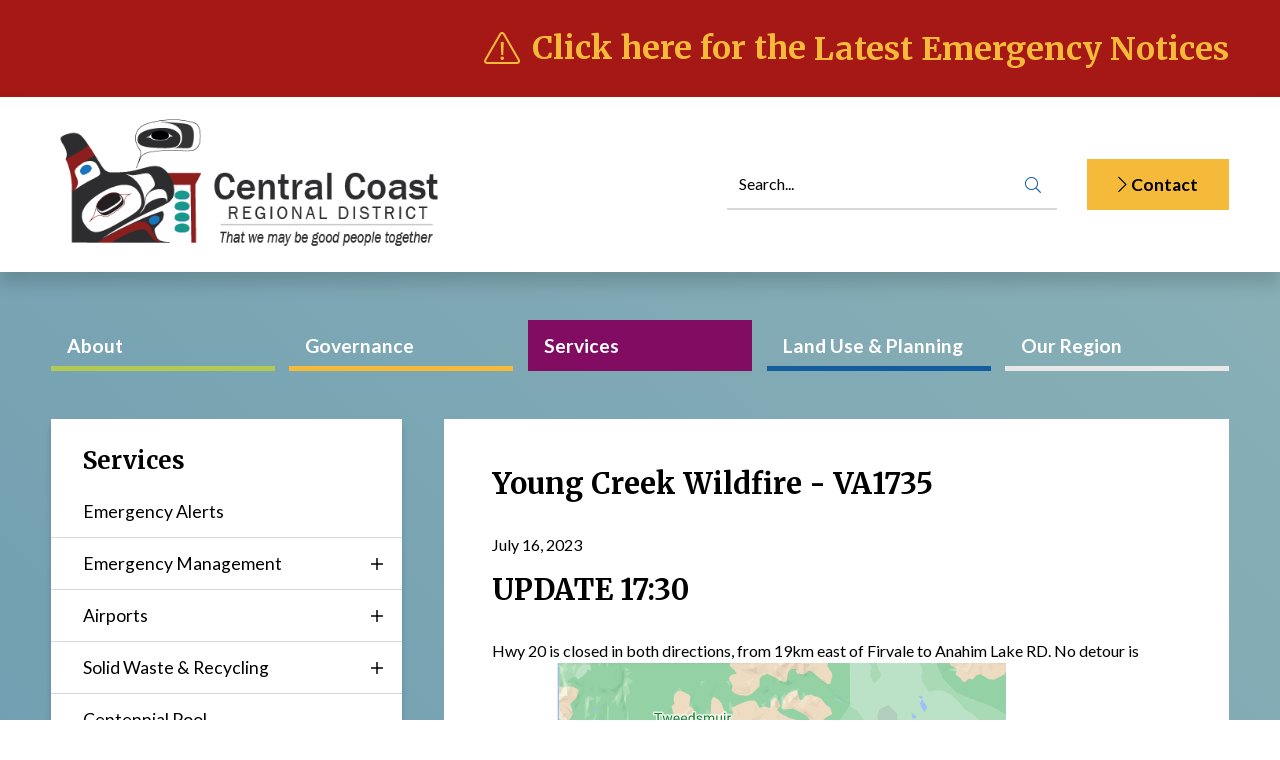

--- FILE ---
content_type: text/css
request_url: https://www.ccrd.ca/themes/custom/ccrd/css/styles.css?sqyu03
body_size: 14858
content:
/*! normalize.css 2012-07-07T09:50 UTC - http://github.com/necolas/normalize.css */
/* ==========================================================================
   HTML5 display definitions
   ========================================================================== */
/*
 * Corrects `block` display not defined in IE6/7/8/9 & FF3.
 */
article,
aside,
details,
figcaption,
figure,
footer,
header,
hgroup,
nav,
section,
summary {
  display: block;
}
/*
 * Corrects `inline-block` display not defined in IE6/7/8/9 & FF3.
 */
audio,
canvas,
video {
  display: inline-block;
  *display: inline;
  *zoom: 1;
}
/*
 * Prevents modern browsers from displaying `audio` without controls.
 * Remove excess height in iOS5 devices.
 */
audio:not([controls]) {
  display: none;
  height: 0;
}
/*
 * Addresses styling for `hidden` attribute not present in IE7/8/9, FF3, S4.
 * Known issue: no IE6 support.
 */
[hidden] {
  display: none;
}
/* ==========================================================================
   Base
   ========================================================================== */
/*
 * 1. Corrects text resizing oddly in IE6/7 when body `font-size` is set using
 *    `em` units.
 * 2. Prevents iOS text size adjust after orientation change, without disabling
 *    user zoom.
 */
html {
  font-size: 100%;
  /* 1 */
  -webkit-text-size-adjust: 100%;
  /* 2 */
  -ms-text-size-adjust: 100%;
  /* 2 */
}
/*
 * Addresses `font-family` inconsistency between `textarea` and other form
 * elements.
 */
html,
button,
input,
select,
textarea {
  font-family: sans-serif;
}
/*
 * Addresses margins handled incorrectly in IE6/7.
 */
body {
  margin: 0;
}
/* ==========================================================================
   Links
   ========================================================================== */
/*
 * Addresses `outline` inconsistency between Chrome and other browsers.
 */
a:focus {
  outline: thin dotted;
}
/*
 * Improves readability when focused and also mouse hovered in all browsers.
 * people.opera.com/patrickl/experiments/keyboard/test
 */
a:active,
a:hover {
  outline: 0;
}
/* ==========================================================================
   Typography
   ========================================================================== */
/*
 * Addresses font sizes and margins set differently in IE6/7.
 * Addresses font sizes within `section` and `article` in FF4+, Chrome, S5.
 */
h1 {
  font-size: 2em;
  margin: 0.67em 0;
}
h2 {
  font-size: 1.5em;
  margin: 0.83em 0;
}
h3 {
  font-size: 1.17em;
  margin: 1em 0;
}
h4 {
  font-size: 1em;
  margin: 1.33em 0;
}
h5 {
  font-size: 0.83em;
  margin: 1.67em 0;
}
h6 {
  font-size: 0.75em;
  margin: 2.33em 0;
}
/*
 * Addresses styling not present in IE7/8/9, S5, Chrome.
 */
abbr[title] {
  border-bottom: 1px dotted;
}
/*
 * Addresses style set to `bolder` in FF3+, S4/5, Chrome.
 */
b,
strong {
  font-weight: bold;
}
blockquote {
  margin: 1em 40px;
}
/*
 * Addresses styling not present in S5, Chrome.
 */
dfn {
  font-style: italic;
}
/*
 * Addresses styling not present in IE6/7/8/9.
 */
mark {
  background: #ff0;
  color: #000;
}
/*
 * Addresses margins set differently in IE6/7.
 */
p,
pre {
  margin: 1em 0;
}
/*
 * Corrects font family set oddly in IE6, S4/5, Chrome.
 * en.wikipedia.org/wiki/User:Davidgothberg/Test59
 */
code,
kbd,
pre,
samp {
  font-family: monospace, serif;
  _font-family: 'courier new', monospace;
  font-size: 1em;
}
/*
 * Improves readability of pre-formatted text in all browsers.
 */
pre {
  white-space: pre;
  white-space: pre-wrap;
  word-wrap: break-word;
}
/*
 * Addresses CSS quotes not supported in IE6/7.
 */
q {
  quotes: none;
}
/*
 * Addresses `quotes` property not supported in S4.
 */
q:before,
q:after {
  content: '';
  content: none;
}
small {
  font-size: 75%;
}
/*
 * Prevents `sub` and `sup` affecting `line-height` in all browsers.
 * gist.github.com/413930
 */
sub,
sup {
  font-size: 75%;
  line-height: 0;
  position: relative;
  vertical-align: baseline;
}
sup {
  top: -0.5em;
}
sub {
  bottom: -0.25em;
}
/* ==========================================================================
   Lists
   ========================================================================== */
/*
 * Addresses margins set differently in IE6/7.
 */
dl,
menu,
ol,
ul {
  margin: 1em 0;
}
dd {
  margin: 0 0 0 40px;
}
/*
 * Addresses paddings set differently in IE6/7.
 */
menu,
ol,
ul {
  padding: 0 0 0 40px;
}
/*
 * Corrects list images handled incorrectly in IE7.
 */
nav ul,
nav ol {
  list-style: none;
  list-style-image: none;
}
/* ==========================================================================
   Embedded content
   ========================================================================== */
/*
 * 1. Removes border when inside `a` element in IE6/7/8/9, FF3.
 * 2. Improves image quality when scaled in IE7.
 *    code.flickr.com/blog/2008/11/12/on-ui-quality-the-little-things-client-side-image-resizing/
 */
img {
  border: 0;
  /* 1 */
  -ms-interpolation-mode: bicubic;
  /* 2 */
}
/*
 * Corrects overflow displayed oddly in IE9.
 */
svg:not(:root) {
  overflow: hidden;
}
/* ==========================================================================
   Figures
   ========================================================================== */
/*
 * Addresses margin not present in IE6/7/8/9, S5, O11.
 */
figure {
  margin: 0;
}
/* ==========================================================================
   Forms
   ========================================================================== */
/*
 * Corrects margin displayed oddly in IE6/7.
 */
form {
  margin: 0;
}
/*
 * Define consistent border, margin, and padding.
 */
fieldset {
  border: 1px solid #c0c0c0;
  margin: 0 2px;
  padding: 0.35em 0.625em 0.75em;
}
/*
 * 1. Corrects color not being inherited in IE6/7/8/9.
 * 2. Corrects text not wrapping in FF3.
 * 3. Corrects alignment displayed oddly in IE6/7.
 */
legend {
  border: 0;
  /* 1 */
  padding: 0;
  white-space: normal;
  /* 2 */
  *margin-left: -7px;
  /* 3 */
}
/*
 * 1. Corrects font size not being inherited in all browsers.
 * 2. Addresses margins set differently in IE6/7, FF3+, S5, Chrome.
 * 3. Improves appearance and consistency in all browsers.
 */
button,
input,
select,
textarea {
  font-size: 100%;
  /* 1 */
  margin: 0;
  /* 2 */
  vertical-align: baseline;
  /* 3 */
  *vertical-align: middle;
  /* 3 */
}
/*
 * Addresses FF3/4 setting `line-height` on `input` using `!important` in the
 * UA stylesheet.
 */
button,
input {
  line-height: normal;
}
/*
 * 1. Avoid the WebKit bug in Android 4.0.* where (2) destroys native `audio`
 *    and `video` controls.
 * 2. Corrects inability to style clickable `input` types in iOS.
 * 3. Improves usability and consistency of cursor style between image-type
 *    `input` and others.
 * 4. Removes inner spacing in IE7 without affecting normal text inputs.
 *    Known issue: inner spacing remains in IE6.
 */
button,
html input[type="button"],
input[type="reset"],
input[type="submit"] {
  -webkit-appearance: button;
  /* 2 */
  cursor: pointer;
  /* 3 */
  *overflow: visible;
  /* 4 */
}
/*
 * Re-set default cursor for disabled elements.
 */
button[disabled],
input[disabled] {
  cursor: default;
}
/*
 * 1. Addresses box sizing set to content-box in IE8/9.
 * 2. Removes excess padding in IE8/9.
 * 3. Removes excess padding in IE7.
 *    Known issue: excess padding remains in IE6.
 */
input[type="checkbox"],
input[type="radio"] {
  box-sizing: border-box;
  /* 1 */
  padding: 0;
  /* 2 */
  *height: 13px;
  /* 3 */
  *width: 13px;
  /* 3 */
}
/*
 * 1. Addresses `appearance` set to `searchfield` in S5, Chrome.
 * 2. Addresses `box-sizing` set to `border-box` in S5, Chrome (include `-moz`
 *    to future-proof).
 */
input[type="search"] {
  -webkit-appearance: textfield;
  /* 1 */
  -moz-box-sizing: content-box;
  -webkit-box-sizing: content-box;
  /* 2 */
  box-sizing: content-box;
}
/*
 * Removes inner padding and search cancel button in S5, Chrome on OS X.
 */
input[type="search"]::-webkit-search-cancel-button,
input[type="search"]::-webkit-search-decoration {
  -webkit-appearance: none;
}
/*
 * Removes inner padding and border in FF3+.
 */
button::-moz-focus-inner,
input::-moz-focus-inner {
  border: 0;
  padding: 0;
}
/*
 * 1. Removes default vertical scrollbar in IE6/7/8/9.
 * 2. Improves readability and alignment in all browsers.
 */
textarea {
  overflow: auto;
  /* 1 */
  vertical-align: top;
  /* 2 */
}
/* ==========================================================================
   Tables
   ========================================================================== */
/*
 * Remove most spacing between table cells.
 */
table {
  border-collapse: collapse;
  border-spacing: 0;
}
/******************************************************************
CUSTOMIZED RESET VALUES
I added these extra styles as a more personalized reset. Feel free
to remove them if you like or add your own. If you want to update
the normalize styles, make sure to edit from this point up.
******************************************************************/
p {
  -webkit-hyphens: none;
  -epub-hyphens: none;
  -moz-hyphens: none;
  hyphens: none;
}
b,
strong,
.strong {
  font-weight: bold;
}
dfn,
em,
.em {
  font-style: italic;
}
small,
.small {
  font-size: 75%;
}
ul,
ol {
  padding: 0;
  list-style-type: none;
}
dd {
  margin: 0;
}
.sidebar ul,
.sidebar ol,
.commentlist {
  list-style: none;
}
/*********************
CLEARFIXIN'
*********************/
.clearfix {
  zoom: 1;
}
.clearfix:before,
.clearfix:after {
  content: "";
  display: table;
}
.clearfix:after {
  clear: both;
}
.clear {
  width: 100%;
  float: left;
  clear: left;
}
/*********************
TOOLS
*********************/
.image-replacement {
  text-indent: 100%;
  white-space: nowrap;
  overflow: hidden;
}
.list-unstyled {
  margin: 0;
  padding: 0;
  list-style: none;
}
.list-unstyled li {
  margin: 0;
  padding: 0;
}
.list-unstyled ul {
  margin: 0;
  padding: 0;
  list-style: none;
}
/*********************
DEFAULTS
*********************/
.mobile {
  display: none;
}
.container,
.l-container {
  width: 100%;
  max-width: 1400px;
  margin: 0 auto;
  padding: 0 3.97%;
}
/*********************
COLORS
*********************/
/*********************
TYPOGRAPHY
*********************/
/*declare in body*/
/*overrides*/
/* text alignment */
.text-left {
  text-align: left;
}
.text-center {
  text-align: center;
}
.text-right {
  text-align: right;
}
.font-icon {
  font-family: 'Font Awesome 5 Pro';
  font-weight: 300;
}
/*********************
ZINDEX
*********************/
/*********************
 * VENDOR PREFIXES
*********************/
.tns-nav button {
  -webkit-appearance: none;
  -moz-appearance: none;
  border: 0;
  background: #fff;
  height: 16px;
  width: 16px;
  margin: 0 4px;
  -webkit-box-shadow: 0px 2px 6px 0px rgba(0, 0, 0, 0.5);
  box-shadow: 0px 2px 6px 0px rgba(0, 0, 0, 0.5);
  -webkit-border-radius: 50%;
  -moz-border-radius: 50%;
  border-radius: 50%;
  -webkit-transition: background 0.2s ease-in-out;
  -moz-transition: background 0.2s ease-in-out;
  -ms-transition: background 0.2s ease-in-out;
  -o-transition: background 0.2s ease-in-out;
  transition: background 0.2s ease-in-out;
}
.tns-nav button:hover,
.tns-nav button:focus,
.tns-nav button:active,
.tns-nav button.tns-nav-active {
  background: #b2ca53;
  outline: none;
}
.tns-nav button.tns-nav-active:hover,
.tns-nav button.tns-nav-active:focus,
.tns-nav button.tns-nav-active:active {
  background: #fff;
}
article .node__content .field {
  margin-bottom: 1rem;
}
footer#footer {
  background: #fff;
  padding: 32px 0;
  -webkit-box-shadow: 0px -12px 16px 0px rgba(0, 0, 0, 0.15);
  box-shadow: 0px -12px 16px 0px rgba(0, 0, 0, 0.15);
  margin-top: 48px;
}
.footer__menu {
  display: -webkit-flex;
  display: -ms-flexbox;
  display: -ms-flex;
  display: flex;
  -webkit-flex-direction: row;
  -ms-flex-direction: row;
  flex-direction: row;
  -webkit-flex-wrap: wrap;
  -ms-flex-wrap: wrap;
  flex-wrap: wrap;
  -webkit-align-items: center;
  -ms-align-items: center;
  align-items: center;
  -webkit-justify-content: flex-end;
  -ms-justify-content: flex-end;
  justify-content: flex-end;
}
.footer__menu .region-footer-menu .menu {
  margin: 0;
  padding: 0;
  list-style: none;
}
.footer__menu .region-footer-menu .menu li {
  margin: 0;
  padding: 0;
}
.footer__menu .region-footer-menu .menu ul {
  margin: 0;
  padding: 0;
  list-style: none;
}
.footer__menu .region-footer-menu .menu .menu-item {
  display: inline-block;
  margin-right: 32px;
}
.footer__menu .region-footer-menu .menu .menu-item:last-child {
  margin-right: 0;
}
/* [ MOBILE ] ----------*/
@media only screen and (max-width: 1030px) {
  footer#footer .footer__copyright {
    width: 100%;
    text-align: center;
  }
  footer#footer .footer__menu {
    width: 100%;
    float: left;
    display: block;
    text-align: center;
  }
  footer#footer .footer__menu .region-footer-menu {
    width: 100%;
    margin: 24px 0;
  }
  footer#footer .footer__menu .region-footer-menu .menu .menu-item:last-child {
    margin-right: 0;
  }
}
@media only screen and (max-width: 800px) {
  footer#footer {
    margin: 0;
    -webkit-box-shadow: none;
    box-shadow: none;
  }
}
/******************************************************************
Stylesheet: Grid Stylesheet
******************************************************************/
*,
*:after,
*:before {
  -webkit-box-sizing: border-box;
  -moz-box-sizing: border-box;
  box-sizing: border-box;
}
[class*='col-'] {
  float: left;
}
.col-1-1 {
  width: 100%;
}
.col-1-2,
.col-2-4 {
  width: 50%;
}
.col-1-3 {
  width: 33.33%;
}
.col-2-3 {
  width: 66.66%;
}
.col-1-4 {
  width: 25%;
}
.col-3-4 {
  width: 75%;
}
.right {
  float: right;
}
header#header {
  background: #fff;
  padding: 16px 0;
  -webkit-box-shadow: 0px 12px 16px 0px rgba(0, 0, 0, 0.15);
  box-shadow: 0px 12px 16px 0px rgba(0, 0, 0, 0.15);
  margin-bottom: 48px;
}
.header__wrapper {
  display: -webkit-flex;
  display: -ms-flexbox;
  display: -ms-flex;
  display: flex;
  -webkit-flex-direction: row;
  -ms-flex-direction: row;
  flex-direction: row;
  -webkit-flex-wrap: wrap;
  -ms-flex-wrap: wrap;
  flex-wrap: wrap;
  -webkit-justify-content: space-between;
  -ms-justify-content: space-between;
  justify-content: space-between;
  -webkit-align-items: center;
  -ms-align-items: center;
  align-items: center;
}
.header__logo img {
  display: block;
  max-width: 400px;
  width: 100%;
}
.header__search-cta {
  display: -webkit-flex;
  display: -ms-flexbox;
  display: -ms-flex;
  display: flex;
  -webkit-flex-direction: row;
  -ms-flex-direction: row;
  flex-direction: row;
  -webkit-flex-wrap: wrap;
  -ms-flex-wrap: wrap;
  flex-wrap: wrap;
  -webkit-justify-content: flex-end;
  -ms-justify-content: flex-end;
  justify-content: flex-end;
  -webkit-align-items: flex-end;
  -ms-align-items: flex-end;
  align-items: flex-end;
}
.header__search {
  margin-right: 30px;
}
.header__search form {
  float: left;
  width: 100%;
  position: relative;
}
.header__search form .form-item {
  margin: 0;
}
.header__search form .form-item input {
  -webkit-appearance: none;
  -moz-appearance: none;
  border: 0;
  width: 330px;
  max-width: 100%;
  padding: 12px 64px 12px 12px;
  border-bottom: 2px solid #d8d8d8;
  -webkit-transition: border-color 0.2s ease-in-out;
  -moz-transition: border-color 0.2s ease-in-out;
  -ms-transition: border-color 0.2s ease-in-out;
  -o-transition: border-color 0.2s ease-in-out;
  transition: border-color 0.2s ease-in-out;
}
.header__search form .form-item input::-moz-placeholder {
  color: #000;
  opacity: 1;
}
.header__search form .form-item input:-ms-input-placeholder {
  color: #000;
}
.header__search form .form-item input::-webkit-input-placeholder {
  color: #000;
}
.header__search form .form-item input:focus,
.header__search form .form-item input:active {
  border-bottom-color: #145c9e;
}
.header__search form .form-actions {
  position: absolute;
  top: 0;
  right: 0;
  height: 100%;
  width: 48px;
  background-color: transparent;
  -webkit-transition: background-color 0.2s ease-in-out;
  -moz-transition: background-color 0.2s ease-in-out;
  -ms-transition: background-color 0.2s ease-in-out;
  -o-transition: background-color 0.2s ease-in-out;
  transition: background-color 0.2s ease-in-out;
}
.header__search form .form-actions:before {
  content: '\f002';
  font-family: 'Font Awesome 5 Pro';
  font-weight: 300;
  color: #145c9e;
  position: absolute;
  top: 50%;
  left: 50%;
  -webkit-transform: translate(-50%, -50%);
  -ms-transform: translate(-50%, -50%);
  transform: translate(-50%, -50%);
  -webkit-transition: color 0.2s ease-in-out;
  -moz-transition: color 0.2s ease-in-out;
  -ms-transition: color 0.2s ease-in-out;
  -o-transition: color 0.2s ease-in-out;
  transition: color 0.2s ease-in-out;
  z-index: 0;
}
.header__search form .form-actions.is-hover {
  background-color: #145c9e;
}
.header__search form .form-actions.is-hover:before {
  color: #fff;
}
.header__search form .form-actions input {
  position: absolute;
  top: 0;
  left: 0;
  width: 100%;
  height: 100%;
  opacity: 0;
  z-index: 1;
}
.alerts {
  float: left;
  width: 100%;
  background: #a61815;
  color: #fff;
  height: 0;
  overflow: hidden;
  -webkit-transition: background 0.2s ease-in-out;
  -moz-transition: background 0.2s ease-in-out;
  -ms-transition: background 0.2s ease-in-out;
  -o-transition: background 0.2s ease-in-out;
  transition: background 0.2s ease-in-out;
}
.alerts[data-alert-level="1"],
.alerts[data-alert-level="2"] {
  height: auto;
}
.alerts[data-alert-level="1"] {
  background: #142b46;
}
.alerts[data-alert-level="1"] .cta--alert {
  color: #fff;
  background-color: #142b46;
  border-color: #f6ba3a;
}
.alerts[data-alert-level="1"] .cta--alert:hover {
  color: #000;
  background-color: #f6ba3a;
  border-color: #f6ba3a;
}
.alerts[data-alert-level="1"] .cta--alert:focus,
.alerts[data-alert-level="1"] .cta--alert.focus {
  color: #000;
  background-color: #f6ba3a;
  border-color: #f6ba3a;
}
.alerts[data-alert-level="1"] .cta--alert:active,
.alerts[data-alert-level="1"] .cta--alert.active {
  color: #000;
  background-color: #f6ba3a;
  border-color: #f6ba3a;
}
.alert-level {
  display: none;
}
.alerts__pre-title-wrapper {
  display: none;
}
.alerts__title-controls {
  display: block;
  padding: 24px 0;
  display: -webkit-flex;
  display: -ms-flexbox;
  display: -ms-flex;
  display: flex;
  -webkit-flex-direction: row-reverse;
  -ms-flex-direction: row-reverse;
  flex-direction: row-reverse;
  -webkit-flex-wrap: wrap;
  -ms-flex-wrap: wrap;
  flex-wrap: wrap;
  -webkit-align-items: center;
  -ms-align-items: center;
  align-items: center;
  -webkit-justify-content: space-between;
  -ms-justify-content: space-between;
  justify-content: space-between;
}
.alerts__title-controls .region-alerts-title {
  position: relative;
  text-align: right;
  font-size: 2rem;
}
.alerts__title-controls .region-alerts-title a {
  color: #f6ba3a;
  font-family: 'Merriweather', serif;
}
.alerts__title-controls .region-alerts-title:after {
  content: '\f071';
  font-family: 'Font Awesome 5 Pro';
  font-weight: 300;
  color: #f6ba3a;
  padding-right: 16px;
  position: absolute;
  top: 1.5rem;
  left: 0px;
  -webkit-transform: translateY(-50%);
  -ms-transform: translateY(-50%);
  transform: translateY(-50%);
}
.alerts__title-controls .region-alerts-title .alert__title a:before {
  content: 'Click here for the ';
  color: #f6ba3a;
  padding-right: 8px;
  padding-left: 48px;
  font-family: 'Merriweather', serif;
  float: left;
}
.alerts__title-controls .region-alerts-title .alert__title a:hover:before {
  text-decoration: underline;
}
.alerts__title-controls .alerts__controls {
  max-width: 20%;
  float: right;
  text-align: right;
  display: none !important;
  display: -webkit-flex;
  display: -ms-flexbox;
  display: -ms-flex;
  display: flex;
  -webkit-flex-direction: row;
  -ms-flex-direction: row;
  flex-direction: row;
  -webkit-flex-wrap: wrap;
  -ms-flex-wrap: wrap;
  flex-wrap: wrap;
  -webkit-align-items: center;
  -ms-align-items: center;
  align-items: center;
  -webkit-justify-content: space-between;
  -ms-justify-content: space-between;
  justify-content: space-between;
}
.alerts__title-controls .alerts__controls .alerts__minimize {
  -webkit-appearance: none;
  -moz-appearance: none;
  border: 0;
  background: transparent;
  padding: 0;
}
.alerts__title-controls .alerts__controls .alerts__minimize:before {
  content: '\f056';
  font-family: 'Font Awesome 5 Pro';
  font-weight: 300;
  color: #f6ba3a;
  font-size: 1.5rem;
  -webkit-transition: all 0.2s ease-in-out;
  -moz-transition: all 0.2s ease-in-out;
  -ms-transition: all 0.2s ease-in-out;
  -o-transition: all 0.2s ease-in-out;
  transition: all 0.2s ease-in-out;
}
.alerts__title-controls .alerts__controls .alerts__minimize:hover,
.alerts__title-controls .alerts__controls .alerts__minimize:focus,
.alerts__title-controls .alerts__controls .alerts__minimize:active {
  outline: none;
}
.alerts__title-controls .alerts__controls .alerts__minimize:hover:before,
.alerts__title-controls .alerts__controls .alerts__minimize:focus:before,
.alerts__title-controls .alerts__controls .alerts__minimize:active:before {
  color: #fff;
}
.alerts__title-controls .alerts__controls .alerts__minimize.is-minimized:before {
  content: '\f055';
}
.alerts__title-controls .alerts__controls .alerts__slider-controls {
  margin-left: 16px;
  padding-left: 16px;
  border-left: 1px solid #fff;
}
.alerts__title-controls .alerts__controls .alerts__slider-controls ul {
  margin: 0;
  padding: 0;
  list-style: none;
}
.alerts__title-controls .alerts__controls .alerts__slider-controls ul li {
  margin: 0;
  padding: 0;
}
.alerts__title-controls .alerts__controls .alerts__slider-controls ul ul {
  margin: 0;
  padding: 0;
  list-style: none;
}
.alerts__title-controls .alerts__controls .alerts__slider-controls ul li:first-child {
  display: none;
}
.alerts__title-controls .alerts__controls .alerts__slider-controls ul li:focus {
  outline: none;
}
.alerts__title-controls .alerts__controls .alerts__slider-controls ul .alerts__next {
  font-size: 1.5rem;
  color: #f6ba3a;
  -webkit-transition: all 0.2s ease-in-out;
  -moz-transition: all 0.2s ease-in-out;
  -ms-transition: all 0.2s ease-in-out;
  -o-transition: all 0.2s ease-in-out;
  transition: all 0.2s ease-in-out;
}
.alerts__title-controls .alerts__controls .alerts__slider-controls ul .alerts__next:hover,
.alerts__title-controls .alerts__controls .alerts__slider-controls ul .alerts__next:focus,
.alerts__title-controls .alerts__controls .alerts__slider-controls ul .alerts__next:active {
  color: #fff;
}
.alerts__content-wrapper {
  width: 100%;
  display: none !important;
  float: left;
  margin-bottom: 24px;
}
.alerts__content-wrapper .views-field-nothing .field-content {
  display: -webkit-flex;
  display: -ms-flexbox;
  display: -ms-flex;
  display: flex;
  -webkit-flex-direction: row;
  -ms-flex-direction: row;
  flex-direction: row;
  -webkit-flex-wrap: wrap;
  -ms-flex-wrap: wrap;
  flex-wrap: wrap;
  -webkit-align-items: center;
  -ms-align-items: center;
  align-items: center;
  -webkit-justify-content: space-between;
  -ms-justify-content: space-between;
  justify-content: space-between;
}
.alerts__content-wrapper .alert__content {
  max-width: 80%;
}
.alerts__content-wrapper .cta--alert {
  max-width: 20%;
}
.alerts__content-wrapper .alert__content-content {
  float: left;
  width: 100%;
}
.alerts__content-wrapper .alert__dates-wrapper {
  float: left;
  width: 100%;
}
.alerts__content-wrapper .alert__dates-wrapper .alert__date {
  float: left;
}
.alerts__content-wrapper .alert__dates-wrapper .alert__date--changed {
  margin-left: 12px;
  padding-left: 12px;
  border-left: 1px solid #fff;
}
/* [ MOBILE ] ----------*/
@media only screen and (max-width: 1030px) {
  header#header {
    margin-bottom: 0;
  }
  .header__search form .form-item input {
    width: auto;
    padding: 6px 64px 6px 6px;
  }
  .alerts__title-controls .region-alerts-title {
    font-size: 1.5rem;
  }
}
@media only screen and (max-width: 800px) {
  .alerts__pre-title-wrapper {
    float: left;
    display: block;
    font-family: 'Merriweather', serif;
    font-size: 1.5rem;
    color: #f6ba3a;
    line-height: 1rem;
  }
  .alerts__pre-title-wrapper .alerts__icon {
    padding-right: 8px;
  }
  .alerts__title-controls {
    display: block;
    float: left;
    width: 100%;
  }
  .alerts__title-controls .region-alerts-title {
    width: 100%;
    max-width: 100%;
  }
  .alerts__title-controls .region-alerts-title:before,
  .alerts__title-controls .region-alerts-title:after {
    display: none;
  }
  .alerts__title-controls .region-alerts-title > div {
    display: block;
    clear: both;
    margin-top: 16px;
  }
  .alerts__title-controls .alerts__controls {
    max-width: 40%;
  }
  .alerts__content-wrapper .views-field-nothing .field-content {
    -webkit-flex-direction: column;
    -ms-flex-direction: column;
    flex-direction: column;
    -webkit-align-items: flex-start;
    -ms-align-items: flex-start;
    align-items: flex-start;
  }
  .alerts__content-wrapper .views-field-nothing .field-content .alert__content {
    max-width: 100%;
  }
  .alerts__content-wrapper .views-field-nothing .field-content .cta--alert {
    margin-top: 12px;
    max-width: 100%;
  }
  .alerts__content-wrapper .alert__dates-wrapper {
    margin-bottom: 8px;
  }
  .alerts__content-wrapper .alert__dates-wrapper .alert__date {
    clear: both;
    margin-bottom: 8px;
  }
  .alerts__content-wrapper .alert__dates-wrapper .alert__date--changed {
    margin-left: 0;
    padding-left: 0;
    border-left: 0;
  }
  .header__container {
    padding: 0 8px;
  }
  .header__search {
    margin-right: 12px;
  }
}
@media only screen and (max-width: 750px) {
  .header__wrapper {
    -webkit-flex-direction: column;
    -ms-flex-direction: column;
    flex-direction: column;
  }
  .header__logo {
    margin-bottom: 8px;
  }
  .header__search form .form-item input {
    width: 150px;
  }
}
.region-primary-menu {
  display: block;
  width: 100%;
  position: relative;
  margin-bottom: 48px;
  float: left;
  z-index: 100;
}
.region-primary-menu nav {
  width: 100%;
  float: left;
  position: relative;
}
.region-primary-menu nav > .menu {
  width: 100%;
  display: -webkit-flex;
  display: -ms-flexbox;
  display: -ms-flex;
  display: flex;
  -webkit-flex-direction: row;
  -ms-flex-direction: row;
  flex-direction: row;
  -webkit-flex-wrap: wrap;
  -ms-flex-wrap: wrap;
  flex-wrap: wrap;
  -webkit-justify-content: space-between;
  -ms-justify-content: space-between;
  justify-content: space-between;
  -webkit-align-items: flex-end;
  -ms-align-items: flex-end;
  align-items: flex-end;
}
.region-primary-menu nav > .menu > .menu-item {
  width: 19%;
  display: inline-block;
}
.region-primary-menu nav > .menu > .menu-item > a {
  color: #fff;
  font-size: 1.2em;
  padding: 16px;
  float: left;
  width: 100%;
  line-height: 1em;
  position: relative;
  z-index: 1;
}
.region-primary-menu nav > .menu > .menu-item > a:after {
  content: '';
  width: 100%;
  position: absolute;
  left: 0;
  bottom: 0;
  height: 5px;
  background: transparent;
  z-index: -1;
  -webkit-transition: all 0.2s ease-in-out;
  -moz-transition: all 0.2s ease-in-out;
  -ms-transition: all 0.2s ease-in-out;
  -o-transition: all 0.2s ease-in-out;
  transition: all 0.2s ease-in-out;
}
.region-primary-menu nav > .menu > .menu-item.menu-item--active-trail > a:hover,
.region-primary-menu nav > .menu > .menu-item.menu-item--active-trail > a:focus,
.region-primary-menu nav > .menu > .menu-item.menu-item--active-trail > a:active {
  text-decoration: underline;
}
.region-primary-menu nav > .menu > .menu-item > a:hover:after,
.region-primary-menu nav > .menu > .menu-item > a:focus:after,
.region-primary-menu nav > .menu > .menu-item > a:active:after {
  height: 100%;
}
.region-primary-menu nav > .menu > .menu-item:hover > a:after,
.region-primary-menu nav > .menu > .menu-item.is-open > a:after,
.region-primary-menu nav > .menu > .menu-item--active-trail > a:after {
  height: 100%;
}
.region-primary-menu nav > .menu > .menu-item:first-child > a:after {
  background: #b2ca53;
}
.region-primary-menu nav > .menu > .menu-item:first-child:hover > a,
.region-primary-menu nav > .menu > .menu-item:first-child.is-open > a,
.region-primary-menu nav > .menu > .menu-item:first-child.menu-item--active-trail > a,
.region-primary-menu nav > .menu > .menu-item:first-child.is-focus > a {
  color: #000;
}
.region-primary-menu nav > .menu > .menu-item:first-child > .menu > .menu__wrap > .menu-item:before {
  background: #b2ca53;
}
.region-primary-menu nav > .menu > .menu-item:nth-child(2) > a:after {
  background: #f6ba3a;
}
.region-primary-menu nav > .menu > .menu-item:nth-child(2):hover > a,
.region-primary-menu nav > .menu > .menu-item:nth-child(2):focus > a,
.region-primary-menu nav > .menu > .menu-item:nth-child(2):active > a,
.region-primary-menu nav > .menu > .menu-item:nth-child(2).is-open > a,
.region-primary-menu nav > .menu > .menu-item:nth-child(2).menu-item--active-trail > a,
.region-primary-menu nav > .menu > .menu-item:nth-child(2).is-focus > a {
  color: #000;
}
.region-primary-menu nav > .menu > .menu-item:nth-child(2) > .menu > .menu__wrap > .menu-item:before {
  background: #f6ba3a;
}
.region-primary-menu nav > .menu > .menu-item:nth-child(3) > a:after {
  background: #810c62;
}
.region-primary-menu nav > .menu > .menu-item:nth-child(3) > .menu > .menu__wrap > .menu-item:before {
  background: #810c62;
}
.region-primary-menu nav > .menu > .menu-item:nth-child(4) > a:after {
  background: #145c9e;
}
.region-primary-menu nav > .menu > .menu-item:nth-child(4) > .menu > .menu__wrap > .menu-item:before {
  background: #145c9e;
}
.region-primary-menu nav > .menu > .menu-item:nth-child(5) > a:after {
  background: #e8e8e8;
}
.region-primary-menu nav > .menu > .menu-item:nth-child(5):hover > a,
.region-primary-menu nav > .menu > .menu-item:nth-child(5):focus > a,
.region-primary-menu nav > .menu > .menu-item:nth-child(5):active > a,
.region-primary-menu nav > .menu > .menu-item:nth-child(5).is-open > a,
.region-primary-menu nav > .menu > .menu-item:nth-child(5).menu-item--active-trail > a,
.region-primary-menu nav > .menu > .menu-item:nth-child(5).is-focus > a {
  color: #000;
}
.region-primary-menu nav > .menu > .menu-item:nth-child(5) > .menu > .menu__wrap > .menu-item:before {
  background: #e8e8e8;
}
.region-primary-menu nav > .menu > .menu-item > .menu {
  position: absolute;
  width: 100%;
  visibility: hidden;
  background: #fff;
  top: 100%;
  left: 0;
  padding: 2rem 3rem 3rem 4rem;
  -webkit-transform: scale(1, 0);
  -ms-transform: scale(1, 0);
  transform: scale(1, 0);
  -webkit-transform-origin: top left;
  -moz-transform-origin: top left;
  -o-transform-origin: top left;
  transform-origin: top left;
  -webkit-box-shadow: 0px 6px 6px 0px rgba(0, 0, 0, 0.25);
  box-shadow: 0px 6px 6px 0px rgba(0, 0, 0, 0.25);
  -webkit-transition: all 0.2s ease-in-out;
  -moz-transition: all 0.2s ease-in-out;
  -ms-transition: all 0.2s ease-in-out;
  -o-transition: all 0.2s ease-in-out;
  transition: all 0.2s ease-in-out;
}
.region-primary-menu nav > .menu > .menu-item > .menu > .menu__wrap > .menu-item {
  width: 100%;
  float: left;
  display: block;
  position: relative;
  clear: both;
  margin-top: 0.5rem;
}
.region-primary-menu nav > .menu > .menu-item > .menu > .menu__wrap > .menu-item:before {
  content: '';
  width: calc(100% - 1rem);
  height: 2px;
  position: relative;
  float: right;
}
.region-primary-menu nav > .menu > .menu-item > .menu > .menu__wrap > .menu-item.menu-item--active-trail > a {
  text-decoration: underline;
}
.region-primary-menu nav > .menu > .menu-item > .menu > .menu__wrap > .menu-item > a {
  padding: 0.5rem 1rem;
  float: left;
  color: #000;
}
.region-primary-menu nav > .menu > .menu-item > .menu > .menu__wrap > .menu-item > .menu {
  display: block;
  width: 100%;
  position: relative;
  float: left;
}
.region-primary-menu nav > .menu > .menu-item > .menu > .menu__wrap > .menu-item > .menu > .menu-item {
  float: left;
  width: 100%;
  clear: both;
}
.region-primary-menu nav > .menu > .menu-item > .menu > .menu__wrap > .menu-item > .menu > .menu-item.menu-item--active-trail > a {
  text-decoration: underline;
}
.region-primary-menu nav > .menu > .menu-item > .menu > .menu__wrap > .menu-item > .menu > .menu-item > a {
  padding: 0.25rem 2rem;
  float: left;
  color: #000;
  width: 100%;
  font-weight: 400;
  position: relative;
  -webkit-transition: background 0.2s ease-in-out;
  -moz-transition: background 0.2s ease-in-out;
  -ms-transition: background 0.2s ease-in-out;
  -o-transition: background 0.2s ease-in-out;
  transition: background 0.2s ease-in-out;
}
.region-primary-menu nav > .menu > .menu-item > .menu > .menu__wrap > .menu-item > .menu .menu {
  display: none;
}
.region-primary-menu nav > .menu > .menu-item.is-open > .menu {
  visibility: visible;
  -webkit-transform: scale(1, 1);
  -ms-transform: scale(1, 1);
  transform: scale(1, 1);
}
.region-primary-menu nav .menu {
  margin: 0;
  padding: 0;
  list-style: none;
  z-index: 1;
  -webkit-transition: all 0.2s ease-in-out;
  -moz-transition: all 0.2s ease-in-out;
  -ms-transition: all 0.2s ease-in-out;
  -o-transition: all 0.2s ease-in-out;
  transition: all 0.2s ease-in-out;
}
.region-primary-menu nav .menu li {
  margin: 0;
  padding: 0;
}
.region-primary-menu nav .menu ul {
  margin: 0;
  padding: 0;
  list-style: none;
}
.region-primary-menu nav .menu .submenu-trigger--main-menu {
  display: none;
}
.region-primary-menu nav .menu a:hover,
.region-primary-menu nav .menu a:focus,
.region-primary-menu nav .menu a:active {
  text-decoration: none;
}
.region-primary-menu nav .menu__wrap {
  width: 33.333%;
  position: relative;
  float: left;
  padding-right: 3rem;
}
.region-primary-menu nav .menu__wrap a {
  width: 100%;
  position: relative;
}
.region-primary-menu nav .menu__wrap a:after {
  content: '\f054';
  font-family: 'Font Awesome 5 Pro';
  font-weight: 300;
  color: inherit;
  position: absolute;
  top: 50%;
  -webkit-transform: translateY(-50%);
  -ms-transform: translateY(-50%);
  transform: translateY(-50%);
  right: 1rem;
  opacity: 0;
  -webkit-transition: opacity 0.2s ease-in-out;
  -moz-transition: opacity 0.2s ease-in-out;
  -ms-transition: opacity 0.2s ease-in-out;
  -o-transition: opacity 0.2s ease-in-out;
  transition: opacity 0.2s ease-in-out;
}
.region-primary-menu nav .menu__wrap a:hover,
.region-primary-menu nav .menu__wrap a:focus,
.region-primary-menu nav .menu__wrap a.is-active {
  color: #000;
  background: #d8d8d8;
}
.region-primary-menu nav .menu__wrap a:hover:after,
.region-primary-menu nav .menu__wrap a:focus:after,
.region-primary-menu nav .menu__wrap a.is-active:after {
  opacity: 1;
}
.menu-img {
  display: block;
  z-index: 0;
  float: left;
  width: 100%;
  -webkit-box-shadow: 0px 6px 12px 0px rgba(0, 0, 0, 0.25);
  box-shadow: 0px 6px 12px 0px rgba(0, 0, 0, 0.25);
  position: relative;
}
.menu-img img {
  display: block;
}
.menu-img__caption {
  position: absolute;
  left: 0;
  bottom: 0;
  width: auto;
  max-width: 100%;
  font-size: 0.85rem;
  z-index: 1;
  background: #fff;
  padding: 0.125rem 0.25rem;
}
.menu-img-section {
  margin: 0;
  position: relative;
  clear: both;
  text-align: right;
  padding-top: 2rem;
}
.menu-img-section img {
  display: block;
}
.menu-img-section__caption {
  position: relative;
  left: 0;
  bottom: 0;
  width: auto;
  max-width: 100%;
  font-size: 0.85rem;
  z-index: 1;
  background: #fff;
  padding: 0.125rem 0.25rem;
  display: block;
}
#block-views-block-menu-images-block-1 {
  display: none;
}
.menu__mobile-trigger {
  display: none;
}
/* [ MOBILE ] ----------*/
@media only screen and (max-width: 1030px) {
  .menu-img {
    display: none;
  }
  .menu-wrapper {
    margin: 16px 0 0 0;
  }
  .menu__mobile-trigger {
    -webkit-appearance: none;
    -moz-appearance: none;
    position: relative;
    display: block;
    border: 0;
    padding: 0 0 0 24px;
    background: transparent;
    color: #fff;
    font-weight: 700;
    margin-bottom: 16px;
  }
  .menu__mobile-trigger:before {
    content: '\f0c9';
    font-family: 'Font Awesome 5 Pro';
    font-weight: 300;
    font-size: 1.25rem;
    position: absolute;
    top: 50%;
    left: 0;
    -webkit-transform: translateY(-50%);
    -ms-transform: translateY(-50%);
    transform: translateY(-50%);
  }
  .menu__mobile-trigger:hover,
  .menu__mobile-trigger:focus,
  .menu__mobile-trigger:active {
    outline: none;
    text-decoration: underline;
  }
  .menu__mobile-trigger.is-open:before {
    content: '\f00d';
  }
  .region-primary-menu {
    display: none;
    margin-bottom: 16px;
  }
  .region-primary-menu nav > .menu {
    display: block;
    background: #fff;
    float: left;
  }
  .region-primary-menu nav > .menu > .menu-item {
    width: 100%;
    border-left: 3px solid transparent;
    margin: 0;
    float: left;
    display: block;
    position: relative;
  }
  .region-primary-menu nav > .menu > .menu-item > a {
    font-size: 1rem;
  }
  .region-primary-menu nav > .menu > .menu-item > a:after {
    display: none;
  }
  .region-primary-menu nav > .menu > .menu-item > .submenu-trigger--main-menu {
    height: 2.4rem !important;
    width: 2.4rem !important;
  }
  .region-primary-menu nav > .menu > .menu-item:first-child {
    border-left-color: #b2ca53;
  }
  .region-primary-menu nav > .menu > .menu-item:first-child a.is-active,
  .region-primary-menu nav > .menu > .menu-item:first-child a:hover,
  .region-primary-menu nav > .menu > .menu-item:first-child a:focus,
  .region-primary-menu nav > .menu > .menu-item:first-child a:active {
    background: #b2ca53 !important;
    color: #000;
  }
  .region-primary-menu nav > .menu > .menu-item:first-child a.is-active ~ .submenu-trigger--main-menu,
  .region-primary-menu nav > .menu > .menu-item:first-child a:hover ~ .submenu-trigger--main-menu,
  .region-primary-menu nav > .menu > .menu-item:first-child a:focus ~ .submenu-trigger--main-menu,
  .region-primary-menu nav > .menu > .menu-item:first-child a:active ~ .submenu-trigger--main-menu {
    color: #000;
  }
  .region-primary-menu nav > .menu > .menu-item:first-child .submenu-trigger--main-menu:hover,
  .region-primary-menu nav > .menu > .menu-item:first-child .submenu-trigger--main-menu:focus,
  .region-primary-menu nav > .menu > .menu-item:first-child .submenu-trigger--main-menu:active {
    background: #b2ca53;
    color: #000;
  }
  .region-primary-menu nav > .menu > .menu-item:nth-child(2) {
    border-left-color: #f6ba3a;
  }
  .region-primary-menu nav > .menu > .menu-item:nth-child(2) a.is-active,
  .region-primary-menu nav > .menu > .menu-item:nth-child(2) a:hover,
  .region-primary-menu nav > .menu > .menu-item:nth-child(2) a:focus,
  .region-primary-menu nav > .menu > .menu-item:nth-child(2) a:active {
    background: #f6ba3a !important;
    color: #000;
  }
  .region-primary-menu nav > .menu > .menu-item:nth-child(2) a.is-active ~ .submenu-trigger--main-menu,
  .region-primary-menu nav > .menu > .menu-item:nth-child(2) a:hover ~ .submenu-trigger--main-menu,
  .region-primary-menu nav > .menu > .menu-item:nth-child(2) a:focus ~ .submenu-trigger--main-menu,
  .region-primary-menu nav > .menu > .menu-item:nth-child(2) a:active ~ .submenu-trigger--main-menu {
    color: #000;
  }
  .region-primary-menu nav > .menu > .menu-item:nth-child(2) .submenu-trigger--main-menu:hover,
  .region-primary-menu nav > .menu > .menu-item:nth-child(2) .submenu-trigger--main-menu:focus,
  .region-primary-menu nav > .menu > .menu-item:nth-child(2) .submenu-trigger--main-menu:active {
    background: #f6ba3a;
    color: #000;
  }
  .region-primary-menu nav > .menu > .menu-item:nth-child(3) {
    border-left-color: #810c62;
  }
  .region-primary-menu nav > .menu > .menu-item:nth-child(3) a.is-active,
  .region-primary-menu nav > .menu > .menu-item:nth-child(3) a:hover,
  .region-primary-menu nav > .menu > .menu-item:nth-child(3) a:focus,
  .region-primary-menu nav > .menu > .menu-item:nth-child(3) a:active {
    background: #810c62 !important;
    color: #fff !important;
  }
  .region-primary-menu nav > .menu > .menu-item:nth-child(3) a.is-active ~ .submenu-trigger--main-menu,
  .region-primary-menu nav > .menu > .menu-item:nth-child(3) a:hover ~ .submenu-trigger--main-menu,
  .region-primary-menu nav > .menu > .menu-item:nth-child(3) a:focus ~ .submenu-trigger--main-menu,
  .region-primary-menu nav > .menu > .menu-item:nth-child(3) a:active ~ .submenu-trigger--main-menu {
    color: #fff !important;
  }
  .region-primary-menu nav > .menu > .menu-item:nth-child(3) .submenu-trigger--main-menu:hover,
  .region-primary-menu nav > .menu > .menu-item:nth-child(3) .submenu-trigger--main-menu:focus,
  .region-primary-menu nav > .menu > .menu-item:nth-child(3) .submenu-trigger--main-menu:active {
    background: #810c62;
    color: #fff !important;
  }
  .region-primary-menu nav > .menu > .menu-item:nth-child(4) {
    border-left-color: #145c9e;
  }
  .region-primary-menu nav > .menu > .menu-item:nth-child(4) a.is-active,
  .region-primary-menu nav > .menu > .menu-item:nth-child(4) a:hover,
  .region-primary-menu nav > .menu > .menu-item:nth-child(4) a:focus,
  .region-primary-menu nav > .menu > .menu-item:nth-child(4) a:active {
    background: #145c9e !important;
    color: #fff !important;
  }
  .region-primary-menu nav > .menu > .menu-item:nth-child(4) a.is-active ~ .submenu-trigger--main-menu,
  .region-primary-menu nav > .menu > .menu-item:nth-child(4) a:hover ~ .submenu-trigger--main-menu,
  .region-primary-menu nav > .menu > .menu-item:nth-child(4) a:focus ~ .submenu-trigger--main-menu,
  .region-primary-menu nav > .menu > .menu-item:nth-child(4) a:active ~ .submenu-trigger--main-menu {
    color: #fff !important;
  }
  .region-primary-menu nav > .menu > .menu-item:nth-child(4) .submenu-trigger--main-menu:hover,
  .region-primary-menu nav > .menu > .menu-item:nth-child(4) .submenu-trigger--main-menu:focus,
  .region-primary-menu nav > .menu > .menu-item:nth-child(4) .submenu-trigger--main-menu:active {
    background: #145c9e;
    color: #fff !important;
  }
  .region-primary-menu nav > .menu > .menu-item:nth-child(5) {
    border-left-color: #e8e8e8;
  }
  .region-primary-menu nav > .menu > .menu-item:nth-child(5) a.is-active,
  .region-primary-menu nav > .menu > .menu-item:nth-child(5) a:hover,
  .region-primary-menu nav > .menu > .menu-item:nth-child(5) a:focus,
  .region-primary-menu nav > .menu > .menu-item:nth-child(5) a:active {
    background: #b5b5b5 !important;
    color: #000;
  }
  .region-primary-menu nav > .menu > .menu-item:nth-child(5) a.is-active ~ .submenu-trigger--main-menu,
  .region-primary-menu nav > .menu > .menu-item:nth-child(5) a:hover ~ .submenu-trigger--main-menu,
  .region-primary-menu nav > .menu > .menu-item:nth-child(5) a:focus ~ .submenu-trigger--main-menu,
  .region-primary-menu nav > .menu > .menu-item:nth-child(5) a:active ~ .submenu-trigger--main-menu {
    color: #000;
  }
  .region-primary-menu nav > .menu > .menu-item:nth-child(5) .submenu-trigger--main-menu:hover,
  .region-primary-menu nav > .menu > .menu-item:nth-child(5) .submenu-trigger--main-menu:focus,
  .region-primary-menu nav > .menu > .menu-item:nth-child(5) .submenu-trigger--main-menu:active {
    background: #b5b5b5;
    color: #000;
  }
  .region-primary-menu nav > .menu > .menu-item > .menu > .menu__wrap > .menu-item {
    margin: 0;
  }
  .region-primary-menu nav > .menu > .menu-item > .menu > .menu__wrap > .menu-item:before {
    display: none;
  }
  .region-primary-menu nav > .menu > .menu-item > .menu > .menu__wrap > .menu-item.is-open {
    background: #e8e8e8;
  }
  .region-primary-menu nav > .menu > .menu-item > .menu > .menu__wrap > .menu-item > a {
    padding-left: 2rem;
    font-weight: 400;
  }
  .region-primary-menu nav > .menu > .menu-item > .menu > .menu__wrap > .menu-item > a:hover,
  .region-primary-menu nav > .menu > .menu-item > .menu > .menu__wrap > .menu-item > a:focus {
    color: #000;
  }
  .region-primary-menu nav > .menu > .menu-item > .menu > .menu__wrap > .menu-item > .menu {
    display: none;
  }
  .region-primary-menu nav > .menu > .menu-item > .menu > .menu__wrap > .menu-item.menu-item--active-trail > .menu {
    display: block;
  }
  .region-primary-menu nav > .menu > .menu-item > .menu > .menu__wrap > .menu-item > .menu > .menu-item a {
    padding-top: 0.5rem;
    padding-bottom: 0.5rem;
  }
  .region-primary-menu nav > .menu > .menu-item > .menu > .menu__wrap > .menu-item > .menu > .menu-item > a {
    padding-left: 3rem;
  }
  .region-primary-menu nav > .menu > .menu-item > .menu > .menu__wrap > .menu-item > .menu > .menu-item > a:not(.is-active) {
    background: #e8e8e8;
  }
  .region-primary-menu nav > .menu > .menu-item > .menu > .menu__wrap > .menu-item > .menu > .menu-item > .menu > .menu-item > a {
    padding-left: 4rem;
  }
  .region-primary-menu nav > .menu > .menu-item > .menu > .menu__wrap > .menu-item > .menu > .menu-item > .menu > .menu-item > a:not(.is-active) {
    background: #dbdbdb;
  }
  .region-primary-menu nav > .menu > .menu-item > .menu > .menu__wrap > .menu-item > .menu > .menu-item > .menu > .menu-item > .menu > .menu-item > a {
    padding-left: 5rem;
  }
  .region-primary-menu nav > .menu > .menu-item > .menu > .menu__wrap > .menu-item > .menu > .menu-item > .menu > .menu-item > .menu > .menu-item > a:not(.is-active) {
    background: #cfcfcf;
  }
  .region-primary-menu nav > .menu > .menu-item > .menu > .menu__wrap > .menu-item > .menu > .menu-item > .menu > .menu-item > .menu > .menu-item > .menu > .menu-item > a {
    padding-left: 6rem;
  }
  .region-primary-menu nav > .menu > .menu-item > .menu > .menu__wrap > .menu-item > .menu > .menu-item > .menu > .menu-item > .menu > .menu-item > .menu > .menu-item > a:not(.is-active) {
    background: #c2c2c2;
  }
  .region-primary-menu nav > .menu > .menu-item .menu {
    padding: 0;
    position: relative;
    -webkit-transform: scale(1, 1) !important;
    -ms-transform: scale(1, 1) !important;
    transform: scale(1, 1) !important;
    top: auto;
    left: auto !important;
    -webkit-box-shadow: none !important;
    box-shadow: none !important;
    visibility: visible;
    display: none;
  }
  .region-primary-menu nav > .menu > .menu-item .menu__wrap {
    width: 100%;
    padding: 0;
  }
  .region-primary-menu nav > .menu > .menu-item .menu a {
    float: left;
    font-weight: 400;
    font-size: 1rem;
    width: 100%;
  }
  .region-primary-menu nav .menu .menu-item--expanded > a {
    padding: 12px 56px 12px 12px;
  }
  .region-primary-menu nav .menu .menu-item--expanded > a:after {
    display: none;
  }
  .region-primary-menu nav .menu .menu-item--active-trail > .menu {
    display: block;
  }
  .region-primary-menu nav .menu .menu-item--active-trail:not('.menu-item--expanded') > a {
    position: relative;
  }
  .region-primary-menu nav .menu .menu-item--active-trail:not('.menu-item--expanded') > a:after {
    content: '\f054';
    font-family: 'Font Awesome 5 Pro';
    font-weight: 300;
    position: absolute;
    right: 20px;
    top: 50%;
    -webkit-transform: translateY(-50%);
    -ms-transform: translateY(-50%);
    transform: translateY(-50%);
  }
  .region-primary-menu nav .menu .menu-item a {
    color: #000;
    padding: 0.7rem;
    line-height: 1em;
  }
  .region-primary-menu nav .menu .menu-item .submenu-trigger--main-menu {
    -webkit-appearance: none;
    -moz-appearance: none;
    background: transparent;
    border: 0;
    padding: 0;
    display: block;
    position: absolute;
    top: 0;
    right: 0;
    width: 2rem;
    height: 2rem;
    z-index: 10;
    -webkit-transition: background 0.2s ease-in-out;
    -moz-transition: background 0.2s ease-in-out;
    -ms-transition: background 0.2s ease-in-out;
    -o-transition: background 0.2s ease-in-out;
    transition: background 0.2s ease-in-out;
  }
  .region-primary-menu nav .menu .menu-item .submenu-trigger--main-menu:before {
    font-family: 'Font Awesome 5 Pro';
    font-weight: 300;
    position: absolute;
    top: 50%;
    left: 50%;
    -webkit-transform: translate(-50%, -50%);
    -ms-transform: translate(-50%, -50%);
    transform: translate(-50%, -50%);
  }
  .region-primary-menu nav .menu .menu-item .submenu-trigger--main-menu:before {
    content: '\f067';
  }
  .region-primary-menu nav .menu .menu-item .submenu-trigger--main-menu.is-open:before {
    content: '\f068';
  }
  .region-primary-menu nav .menu .menu-item .submenu-trigger--main-menu:hover,
  .region-primary-menu nav .menu .menu-item .submenu-trigger--main-menu:focus,
  .region-primary-menu nav .menu .menu-item .submenu-trigger--main-menu:active {
    outline: none;
  }
  .region-primary-menu nav .menu__wrap a:after {
    right: 10px;
  }
}
@media only screen and (max-width: 800px) {
  .menu-wrapper {
    padding: 0 24px;
  }
}
.layout-sidebar {
  padding-right: 3.5%;
  /* [ DIRECTOR INFO ] ----------*/
  /* [ BLOCK TOGGLES ] ----------*/
}
.layout-sidebar .sidebar > .region {
  float: left;
  width: 100%;
  display: block;
}
.layout-sidebar .sidebar > .region > * {
  display: block;
  float: left;
  width: 100%;
  position: relative;
}
.layout-sidebar .sidebar > .region-sidebar > * {
  margin-bottom: 32px;
  -webkit-box-shadow: 0px 6px 6px 0px rgba(0, 0, 0, 0.15);
  box-shadow: 0px 6px 6px 0px rgba(0, 0, 0, 0.15);
}
.layout-sidebar .sidebar > .region-related {
  background: #fff;
  padding: 32px;
  display: block;
  margin-bottom: 32px;
  -webkit-box-shadow: 0px 6px 6px 0px rgba(0, 0, 0, 0.15);
  box-shadow: 0px 6px 6px 0px rgba(0, 0, 0, 0.15);
}
.layout-sidebar .sidebar > .region-related > *:nth-child(2) {
  margin-top: 24px;
}
.layout-sidebar #block-views-block-featured-image-block-1,
.layout-sidebar #block-views-block-featured-image-block-2 {
  position: relative;
  float: left;
  width: 100%;
}
.layout-sidebar #block-views-block-featured-image-block-1 .views-row .img-url,
.layout-sidebar #block-views-block-featured-image-block-2 .views-row .img-url {
  display: none;
}
.layout-sidebar #block-views-block-featured-image-block-1 .views-row img,
.layout-sidebar #block-views-block-featured-image-block-2 .views-row img {
  display: block;
  width: 100%;
}
.layout-sidebar #block-views-block-featured-image-block-1 .tns-nav,
.layout-sidebar #block-views-block-featured-image-block-2 .tns-nav {
  position: absolute;
  bottom: 12px;
  left: 0;
  width: 100%;
  z-index: 100;
  text-align: center;
}
.layout-sidebar #block-views-block-featured-image-block-1 .featured-image__credit,
.layout-sidebar #block-views-block-featured-image-block-2 .featured-image__credit {
  padding: 12px;
  background: #fff;
}
.layout-sidebar nav {
  background: #fff;
}
.layout-sidebar nav .menu {
  margin: 0;
  padding: 0;
  list-style: none;
  width: 100%;
  display: none;
}
.layout-sidebar nav .menu li {
  margin: 0;
  padding: 0;
}
.layout-sidebar nav .menu ul {
  margin: 0;
  padding: 0;
  list-style: none;
}
.layout-sidebar nav .menu .menu-item {
  width: 100%;
  float: left;
  position: relative;
}
.layout-sidebar nav .menu .menu-item a {
  padding-top: 16px;
  padding-bottom: 16px;
  padding-right: 56px;
  float: left;
  width: 100%;
  color: #000;
  font-weight: 400;
  font-size: 1.1rem;
  line-height: 1.2rem;
  border-bottom: 1px solid #d8d8d8;
}
.layout-sidebar nav .menu .menu-item a:hover,
.layout-sidebar nav .menu .menu-item a:focus,
.layout-sidebar nav .menu .menu-item a:active {
  text-decoration: none;
}
.layout-sidebar nav .menu .menu-item a.is-active:hover,
.layout-sidebar nav .menu .menu-item a.is-active:focus,
.layout-sidebar nav .menu .menu-item a.is-active:active {
  text-decoration: underline;
}
.layout-sidebar nav .menu .menu-item--active-trail > .menu {
  display: block;
}
.layout-sidebar nav .menu .menu-item--active-trail:not(.menu-item--expanded) > a {
  position: relative;
}
.layout-sidebar nav .menu .menu-item--active-trail:not(.menu-item--expanded) > a:after {
  content: '\f054';
  font-family: 'Font Awesome 5 Pro';
  font-weight: 300;
  position: absolute;
  right: 20px;
  top: 50%;
  -webkit-transform: translateY(-50%);
  -ms-transform: translateY(-50%);
  transform: translateY(-50%);
}
.layout-sidebar nav .menu .menu-item .submenu-trigger {
  -webkit-appearance: none;
  -moz-appearance: none;
  position: absolute;
  top: 0;
  right: 0;
  height: calc(32px + 1.2rem);
  width: calc(32px + 1.2rem);
  border: 0;
  background: transparent;
  color: #000;
  z-index: 1;
  -webkit-transition-property: color, background;
  -webkit-transition-duration: 0.2s;
  -webkit-transition-timing-function: ease-in-out;
  -moz-transition-property: color, background;
  -moz-transition-duration: 0.2s;
  -moz-transition-timing-function: ease-in-out;
  -ms-transition-property: color, background;
  -ms-transition-duration: 0.2s;
  -ms-transition-timing-function: ease-in-out;
  -o-transition-property: color, background;
  -o-transition-duration: 0.2s;
  -o-transition-timing-function: ease-in-out;
  transition-property: color, background;
  transition-duration: 0.2s;
  transition-timing-function: ease-in-out;
}
.layout-sidebar nav .menu .menu-item .submenu-trigger:before {
  font-family: 'Font Awesome 5 Pro';
  font-weight: 300;
  content: '\f067';
}
.layout-sidebar nav .menu .menu-item .submenu-trigger.is-open:before {
  content: '\f107';
  font-size: 2rem;
}
.layout-sidebar nav .menu .menu-item .submenu-trigger:hover,
.layout-sidebar nav .menu .menu-item .submenu-trigger:focus,
.layout-sidebar nav .menu .menu-item .submenu-trigger:active {
  outline: none;
}
.layout-sidebar nav > .menu {
  display: block;
}
.layout-sidebar nav > .menu > .menu-item {
  display: none;
}
.layout-sidebar nav > .menu > .menu-item--active-trail {
  display: block;
}
.layout-sidebar nav > .menu > .menu-item--active-trail > a {
  font-size: 1.5rem;
  font-family: 'Merriweather', serif;
  padding: 32px 32px 16px 32px;
  border: 0;
}
.layout-sidebar nav > .menu > .menu-item--active-trail > a:hover,
.layout-sidebar nav > .menu > .menu-item--active-trail > a:focus,
.layout-sidebar nav > .menu > .menu-item--active-trail > a:active,
.layout-sidebar nav > .menu > .menu-item--active-trail > a.is-active {
  background: transparent !important;
  color: #000 !important;
}
.layout-sidebar nav > .menu > .menu-item .menu-item > a {
  padding-left: 32px;
}
.layout-sidebar nav > .menu > .menu-item .menu-item.is-open {
  background: #e8e8e8;
}
.layout-sidebar nav > .menu > .menu-item .menu-item:last-child > a {
  border-bottom: 0;
}
.layout-sidebar nav > .menu > .menu-item .menu-item > .menu > .menu-item {
  background: #e8e8e8;
}
.layout-sidebar nav > .menu > .menu-item .menu-item > .menu > .menu-item > a {
  padding-left: 48px;
}
.layout-sidebar nav > .menu > .menu-item .menu-item > .menu > .menu-item > .menu > .menu-item {
  background: #cfcfcf;
}
.layout-sidebar nav > .menu > .menu-item .menu-item > .menu > .menu-item > .menu > .menu-item > a {
  padding-left: 64px;
}
.layout-sidebar nav > .menu > .menu-item .menu-item > .menu > .menu-item > .menu > .menu-item > .menu > .menu-item {
  background: #c2c2c2;
}
.layout-sidebar nav > .menu > .menu-item .menu-item > .menu > .menu-item > .menu > .menu-item > .menu > .menu-item > a {
  padding-left: 80px;
}
.layout-sidebar nav > .menu > .menu-item:first-child a:hover,
.layout-sidebar nav > .menu > .menu-item:first-child a:focus,
.layout-sidebar nav > .menu > .menu-item:first-child a.is-active {
  background: #b2ca53;
  color: #000;
  border-bottom-color: #b2ca53;
}
.layout-sidebar nav > .menu > .menu-item:first-child a:hover ~ .submenu-trigger,
.layout-sidebar nav > .menu > .menu-item:first-child a:focus ~ .submenu-trigger,
.layout-sidebar nav > .menu > .menu-item:first-child a.is-active ~ .submenu-trigger {
  color: #000;
}
.layout-sidebar nav > .menu > .menu-item:first-child .submenu-trigger:hover,
.layout-sidebar nav > .menu > .menu-item:first-child .submenu-trigger:focus,
.layout-sidebar nav > .menu > .menu-item:first-child .submenu-trigger:active {
  color: #000;
  background: #b2ca53;
}
.layout-sidebar nav > .menu > .menu-item:nth-child(2) a:hover,
.layout-sidebar nav > .menu > .menu-item:nth-child(2) a:focus,
.layout-sidebar nav > .menu > .menu-item:nth-child(2) a.is-active {
  background: #f6ba3a;
  color: #000;
  border-bottom-color: #f6ba3a;
}
.layout-sidebar nav > .menu > .menu-item:nth-child(2) a:hover ~ .submenu-trigger,
.layout-sidebar nav > .menu > .menu-item:nth-child(2) a:focus ~ .submenu-trigger,
.layout-sidebar nav > .menu > .menu-item:nth-child(2) a.is-active ~ .submenu-trigger {
  color: #000;
}
.layout-sidebar nav > .menu > .menu-item:nth-child(2) .submenu-trigger:hover,
.layout-sidebar nav > .menu > .menu-item:nth-child(2) .submenu-trigger:focus,
.layout-sidebar nav > .menu > .menu-item:nth-child(2) .submenu-trigger:active {
  color: #000;
  background: #f6ba3a;
}
.layout-sidebar nav > .menu > .menu-item:nth-child(3) a:hover,
.layout-sidebar nav > .menu > .menu-item:nth-child(3) a:focus,
.layout-sidebar nav > .menu > .menu-item:nth-child(3) a.is-active {
  background: #810c62;
  color: #fff;
  border-bottom-color: #810c62;
}
.layout-sidebar nav > .menu > .menu-item:nth-child(3) a:hover ~ .submenu-trigger,
.layout-sidebar nav > .menu > .menu-item:nth-child(3) a:focus ~ .submenu-trigger,
.layout-sidebar nav > .menu > .menu-item:nth-child(3) a.is-active ~ .submenu-trigger {
  color: #fff;
}
.layout-sidebar nav > .menu > .menu-item:nth-child(3) .submenu-trigger:hover,
.layout-sidebar nav > .menu > .menu-item:nth-child(3) .submenu-trigger:focus,
.layout-sidebar nav > .menu > .menu-item:nth-child(3) .submenu-trigger:active {
  color: #fff;
  background: #810c62;
}
.layout-sidebar nav > .menu > .menu-item:nth-child(4) a:hover,
.layout-sidebar nav > .menu > .menu-item:nth-child(4) a:focus,
.layout-sidebar nav > .menu > .menu-item:nth-child(4) a.is-active {
  background: #145c9e;
  color: #fff;
  border-bottom-color: #145c9e;
}
.layout-sidebar nav > .menu > .menu-item:nth-child(4) a:hover ~ .submenu-trigger,
.layout-sidebar nav > .menu > .menu-item:nth-child(4) a:focus ~ .submenu-trigger,
.layout-sidebar nav > .menu > .menu-item:nth-child(4) a.is-active ~ .submenu-trigger {
  color: #fff;
}
.layout-sidebar nav > .menu > .menu-item:nth-child(4) .submenu-trigger:hover,
.layout-sidebar nav > .menu > .menu-item:nth-child(4) .submenu-trigger:focus,
.layout-sidebar nav > .menu > .menu-item:nth-child(4) .submenu-trigger:active {
  color: #fff;
  background: #145c9e;
}
.layout-sidebar nav > .menu > .menu-item:nth-child(5) a:hover,
.layout-sidebar nav > .menu > .menu-item:nth-child(5) a:focus,
.layout-sidebar nav > .menu > .menu-item:nth-child(5) a.is-active {
  background: #b5b5b5;
  color: #000;
  border-bottom-color: #e8e8e8;
}
.layout-sidebar nav > .menu > .menu-item:nth-child(5) a:hover ~ .submenu-trigger,
.layout-sidebar nav > .menu > .menu-item:nth-child(5) a:focus ~ .submenu-trigger,
.layout-sidebar nav > .menu > .menu-item:nth-child(5) a.is-active ~ .submenu-trigger {
  color: #000;
}
.layout-sidebar nav > .menu > .menu-item:nth-child(5) .submenu-trigger:hover,
.layout-sidebar nav > .menu > .menu-item:nth-child(5) .submenu-trigger:focus,
.layout-sidebar nav > .menu > .menu-item:nth-child(5) .submenu-trigger:active {
  color: #000;
  background: #b5b5b5;
}
.layout-sidebar #block-views-block-communities-director-info-block-1 {
  padding: 32px;
  background: #fff;
}
.layout-sidebar #block-views-block-communities-director-info-block-1 .field-content > *:last-child {
  margin-bottom: 0;
}
.layout-sidebar #block-views-block-related-content-block-1 .views-row {
  width: 100%;
  float: left;
  display: block;
  margin-bottom: 12px;
}
.layout-sidebar #block-views-block-related-content-block-3 .views-row {
  width: 100%;
  float: left;
  display: block;
  margin-bottom: 24px;
}
.layout-sidebar #block-views-block-related-content-block-3 .views-row:last-child {
  margin-bottom: 0;
}
.layout-sidebar #block-views-block-related-content-block-3 .views-row .views-field {
  width: 100%;
  float: left;
  display: block;
  margin-bottom: 8px;
}
.layout-sidebar #block-views-block-related-content-block-3 .views-row .views-field:last-child {
  margin-bottom: 0;
}
.layout-sidebar #block-views-block-search-stats-block-1 {
  padding: 32px;
  background: #fff;
}
.layout-sidebar #block-views-block-search-stats-block-1 > div > .view > .view-content {
  padding-left: 24px;
  margin-bottom: 24px;
}
.layout-sidebar #block-views-block-search-stats-block-1 > div > .view > .view-content .views-row {
  display: list-item;
  margin-bottom: 8px;
}
.layout-sidebar #block-views-block-search-stats-block-1 > div > .view > .view-content .views-row:last-child {
  margin-bottom: 0;
}
.layout-sidebar .block-title__toggle-wrapper {
  margin: 0;
}
.layout-sidebar .block-title__toggle {
  -webkit-appearance: none;
  -moz-appearance: none;
  border: 0;
  padding: 0;
  margin: 0;
  text-align: left;
  font-family: 'Merriweather', serif;
  background: transparent;
}
.layout-sidebar .block-title__toggle:hover,
.layout-sidebar .block-title__toggle:focus,
.layout-sidebar .block-title__toggle:active {
  outline: none;
}
.layout-sidebar .block-content__toggle {
  margin-top: 1.5rem;
  display: block;
  width: 100%;
  float: left;
}
/* [ MOBILE ] ----------*/
@media only screen and (max-width: 1030px) {
  .layout-sidebar {
    width: 100%;
    padding-right: 0;
  }
  .layout-sidebar .sidebar > .region > nav {
    display: none;
  }
  .layout-sidebar .sidebar > .region-related {
    padding: 24px;
  }
  .layout-sidebar #block-views-block-communities-director-info-block-1 {
    padding: 24px;
  }
  .layout-sidebar #block-views-block-featured-image-block-1,
  .layout-sidebar #block-views-block-featured-image-block-2 {
    display: none;
  }
  .layout-sidebar .block-title__toggle {
    padding-left: 32px;
    position: relative;
    cursor: pointer;
  }
  .layout-sidebar .block-title__toggle:before {
    display: block;
    content: '\f067';
    font-family: 'Font Awesome 5 Pro';
    font-weight: 300;
    position: absolute;
    top: 50%;
    left: 0;
    -webkit-transform: translateY(-50%);
    -ms-transform: translateY(-50%);
    transform: translateY(-50%);
  }
  .layout-sidebar .block-content__toggle {
    display: none;
    padding-left: 32px;
  }
  .layout-sidebar .is-open .block-title__toggle:before {
    content: '\f068';
  }
}
/* [ ACCORDION ] -----------------------------------*/
.field--name-field-accordion > .field__item {
  margin-bottom: 16px;
  display: block;
  clear: both;
  width: 100%;
  float: left;
}
.field--name-field-accordion-item > .field-item {
  margin-bottom: 10px;
}
.accordion-group {
  list-style: none;
  margin: 0 0 16px 0;
  padding: 0;
}
.accordion-group__title {
  display: block;
  clear: both;
}
.accordion-group__row {
  margin-bottom: 32px;
}
.accordion-group__row:last-child {
  margin-bottom: 0;
}
.accordion__trigger {
  -webkit-appearance: none;
  -moz-appearance: none;
  border: 0;
  background: transparent;
  margin-top: 0;
  padding-left: 32px;
  position: relative;
  font-weight: 700;
  color: #145c9e;
  -webkit-transition: all 0.2s ease-in-out;
  -moz-transition: all 0.2s ease-in-out;
  -ms-transition: all 0.2s ease-in-out;
  -o-transition: all 0.2s ease-in-out;
  transition: all 0.2s ease-in-out;
}
.accordion__trigger:before {
  position: absolute;
  left: 0;
  top: 50%;
  -webkit-transform: translateY(-50%);
  -ms-transform: translateY(-50%);
  transform: translateY(-50%);
  content: '\f067';
  font-family: 'Font Awesome 5 Pro';
  font-weight: 300;
  color: #000;
}
.accordion__trigger:hover,
.accordion__trigger:focus {
  outline: none;
  color: #218380;
}
.accordion__trigger.is-open:before {
  content: '\f107';
  font-size: 1.5rem;
}
.accordion__trigger .field {
  margin: 0 !important;
}
.accordion__content {
  display: none;
  float: left;
  width: 100%;
  position: relative;
  padding: 16px 0px 16px 32px;
  margin: 16px 0 0 5px;
  border-left: 3px solid #218380;
}
.accordion__content > div > *:last-child {
  margin-bottom: 0;
}
.ajax-progress,
.ajax-progress-throbber {
  width: 100%;
  height: 100%;
  background-color: rgba(255, 255, 255, 0.5);
  position: fixed;
  top: 0;
  left: 0;
  z-index: 500;
  vertical-align: middle;
  text-align: center;
}
.ajax-progress-fullscreen {
  position: fixed;
  top: 0;
  left: 0;
  width: 100%;
  height: 100%;
  background-image: url('../images/ajax-loader.gif');
  background-size: 100px;
  background-position: center;
  color: #000;
  z-index: 501;
}
.region-breadcrumbs {
  float: left;
  width: 100%;
  position: relative;
  background: #d8d8d8;
  padding: 16px 48px;
}
.region-breadcrumbs nav ol {
  margin: 0;
  padding: 0;
  list-style: none;
}
.region-breadcrumbs nav ol li {
  margin: 0;
  padding: 0;
}
.region-breadcrumbs nav ol ul {
  margin: 0;
  padding: 0;
  list-style: none;
}
.region-breadcrumbs nav ol li {
  color: #000;
  position: relative;
  display: inline-block;
}
.region-breadcrumbs nav ol li a {
  color: #145c9e;
}
.region-breadcrumbs nav ol li:after {
  content: '\f054';
  font-family: 'Font Awesome 5 Pro';
  font-weight: 300;
  padding: 0 12px;
}
.region-breadcrumbs nav ol li:last-child:after {
  display: none;
}
/* [ MOBILE ] ----------*/
@media only screen and (max-width: 1030px) {
  .region-breadcrumbs {
    padding: 12px 24px;
  }
}
.calendar-calendar div.calendar {
  font-size: 0.75rem;
  line-height: 1;
}
.calendar-calendar thead {
  border-top: 1px solid #ccc;
}
.calendar-calendar th.days {
  font-weight: 500;
  font-size: 0.8rem;
  color: #fff;
  background: #145c9e;
}
.calendar-calendar td {
  background: #fff;
}
.calendar-calendar .month-view .full td.single-day div.monthview,
.calendar-calendar .week-view .full td.single-day div.weekview,
.calendar-calendar .day-view .full td.single-day div.dayview {
  background: transparent;
  border-bottom: 1px solid #d8d8d8;
  -webkit-border-radius: 0px;
  -moz-border-radius: 0px;
  border-radius: 0px;
  padding-bottom: 4px;
  margin-bottom: 4px;
}
.calendar-calendar .month-view .full td.single-day div.monthview:last-child,
.calendar-calendar .week-view .full td.single-day div.weekview:last-child,
.calendar-calendar .day-view .full td.single-day div.dayview:last-child {
  border-bottom: 0;
}
.calendar-calendar .month-view .full td.multi-day div.monthview,
.calendar-calendar .week-view .full td.multi-day div.weekview,
.calendar-calendar .day-view .full td.multi-day div.dayview {
  background: #d8d8d8;
  height: auto;
  color: #000;
  padding: 8px;
}
.calendar-calendar .month-view .full td.multi-day .inner .monthview .continues,
.calendar-calendar .month-view .full td.multi-day .inner .monthview .cutoff,
.calendar-calendar .week-view .full td.multi-day .inner .weekview .continues,
.calendar-calendar .week-view .full td.multi-day .inner .weekview .cutoff {
  background: #d8d8d8;
}
.calendar-calendar .month-view .full td.multi-day .calendar.monthview .contents,
.calendar-calendar .week-view .full td.multi-day .calendar.weekview .contents {
  position: relative;
  width: auto;
  left: auto;
}
.calendar-calendar .month-view .full td.date-box.today,
.calendar-calendar .month-view .full tr td.single-day.today,
.calendar-calendar .month-view .full tr td.multi-day.ends-today {
  border-color: #145c9e;
  background: #fff;
}
.calendar-calendar td.empty {
  color: #000;
}
.calendar-calendar .date-recur-occurrences {
  margin: 8px 0;
  line-height: 1.2rem;
}
.calendar-calendar .month-view .full td.single-day .calendar-empty,
.calendar-calendar .month-view .full td.single-day.empty,
.calendar-calendar .month-view .full td.date-box.empty {
  background: #dddddd;
}
.calendar-calendar .multi-day .date-recur-date {
  display: none;
}
.calendar-calendar .multi-day .single-day .date-recur-date {
  display: block;
}
.cta {
  font-family: 'Lato', "Helvetica Neue", Helvetica, Arial, sans-serif;
  display: inline-block;
  margin-bottom: 0;
  padding: 16px 30px;
  font-size: 1.1em;
  line-height: 1em;
  border-radius: 0px;
  font-weight: 700;
  text-align: center;
  vertical-align: middle;
  touch-action: manipulation;
  cursor: pointer;
  background: none transparent;
  border: 1px solid transparent;
  white-space: nowrap;
  color: #000;
  background-color: #b2ca53;
  border-color: transparent;
  -webkit-transition: color 0.2s,background 0.2s ease-in-out;
  -moz-transition: color 0.2s,background 0.2s ease-in-out;
  -ms-transition: color 0.2s,background 0.2s ease-in-out;
  -o-transition: color 0.2s,background 0.2s ease-in-out;
  transition: color 0.2s,background 0.2s ease-in-out;
}
.cta:hover {
  color: #000;
  background-color: #ede580;
  border-color: transparent;
}
.cta:focus,
.cta.focus {
  color: #000;
  background-color: #ede580;
  border-color: transparent;
}
.cta:active,
.cta.active {
  color: #000;
  background-color: #ede580;
  border-color: transparent;
}
.cta:before {
  content: '\f054';
  font-family: 'Font Awesome 5 Pro';
  font-weight: 300;
  padding-right: 4px;
  vertical-align: bottom;
}
.cta:hover,
.cta:focus,
.cta.is-focus {
  outline: none;
  text-decoration: none;
  -webkit-box-shadow: 0px 6px 12px 0px rgba(0, 0, 0, 0.25);
  box-shadow: 0px 6px 12px 0px rgba(0, 0, 0, 0.25);
}
.cta:active,
.cta.is-active {
  outline: none;
  background-image: none;
}
.cta--yellow {
  color: #000;
  background-color: #f6ba3a;
  border-color: transparent;
}
.cta--yellow:hover {
  color: #000;
  background-color: #ede580;
  border-color: transparent;
}
.cta--yellow:focus,
.cta--yellow.focus {
  color: #000;
  background-color: #ede580;
  border-color: transparent;
}
.cta--yellow:active,
.cta--yellow.active {
  color: #000;
  background-color: #ede580;
  border-color: transparent;
}
.cta--green {
  color: #000;
  background-color: #b2ca53;
  border-color: transparent;
}
.cta--green:hover {
  color: #000;
  background-color: #ede580;
  border-color: transparent;
}
.cta--green:focus,
.cta--green.focus {
  color: #000;
  background-color: #ede580;
  border-color: transparent;
}
.cta--green:active,
.cta--green.active {
  color: #000;
  background-color: #ede580;
  border-color: transparent;
}
.cta--alert {
  color: #fff;
  background-color: #a61815;
  border-color: #f6ba3a;
}
.cta--alert:hover {
  color: #000;
  background-color: #f6ba3a;
  border-color: #f6ba3a;
}
.cta--alert:focus,
.cta--alert.focus {
  color: #000;
  background-color: #f6ba3a;
  border-color: #f6ba3a;
}
.cta--alert:active,
.cta--alert.active {
  color: #000;
  background-color: #f6ba3a;
  border-color: #f6ba3a;
}
.cta--no-arrow:before {
  display: none;
}
.cta--event-submit {
  float: right;
  margin-top: -3.5rem;
}
/* [ MOBILE ] ----------*/
@media only screen and (max-width: 1030px) {
  .cta {
    padding: 8px 16px;
  }
}
@media only screen and (max-width: 600px) {
  .cta--event-submit {
    float: left;
    margin-top: 0;
    margin-bottom: 1rem;
  }
}
.field--name-field-content-image {
  float: right;
  margin: 0 0 1rem 1rem;
}
.field--name-field-content-image img {
  display: block;
}
.pager {
  text-align: center;
}
.pager > ul {
  display: inline-block;
  padding-left: 0;
  margin: 24px auto;
  border-radius: 4px;
}
.pager > ul > li {
  display: inline;
}
.pager > ul > li.pager__item--ellipsis {
  position: relative;
  float: left;
  padding: 8px 16px;
  line-height: 1.5;
  text-decoration: none;
  color: #145c9e;
  background-color: #fff;
  border: 1px solid #d8d8d8;
  margin-left: -1px;
}
.pager > ul > li > a,
.pager > ul > li > span {
  position: relative;
  float: left;
  padding: 8px 16px;
  line-height: 1.5;
  text-decoration: none;
  color: #145c9e;
  background-color: #fff;
  border: 1px solid #d8d8d8;
  margin-left: -1px;
}
.pager > ul > li:first-child > a,
.pager > ul > li:first-child > span {
  margin-left: 0;
  border-bottom-left-radius: 4px;
  border-top-left-radius: 4px;
}
.pager > ul > li:last-child > a,
.pager > ul > li:last-child > span {
  border-bottom-right-radius: 4px;
  border-top-right-radius: 4px;
}
.pager > ul > li > a:hover,
.pager > ul > li > span:hover,
.pager > ul > li > a:focus,
.pager > ul > li > span:focus {
  z-index: 2;
  color: #f6ba3a;
  background-color: #142b46;
  border-color: #142b46;
}
.pager > ul .is-active > a {
  color: #f6ba3a;
  background-color: #142b46;
  border-color: #142b46;
}
.pager > ul .is-active > a:hover,
.pager > ul .is-active > a:focus,
.pager > ul .is-active > a:active {
  text-decoration: underline;
}
.pager > ul > .disabled > span,
.pager > ul > .disabled > span:hover,
.pager > ul > .disabled > span:focus,
.pager > ul > .disabled > a,
.pager > ul > .disabled > a:hover,
.pager > ul > .disabled > a:focus {
  color: #d8d8d8;
  background-color: #fff;
  border-color: #ddd;
  cursor: not-allowed;
}
.search-results {
  margin: 0;
  padding: 0;
  list-style: none;
  display: block;
  width: 100%;
  float: left;
}
.search-results li {
  margin: 0;
  padding: 0;
}
.search-results ul {
  margin: 0;
  padding: 0;
  list-style: none;
}
.search-results li {
  margin-bottom: 24px;
  padding-bottom: 24px;
  border-bottom: 1px solid #d8d8d8;
}
.search-results .search-result__title {
  margin-bottom: 4px;
}
.search-results .search-result__snippet {
  margin-bottom: 0;
}
.search-help-link {
  display: none;
}
.path-search .layout-content__content form.search-form {
  float: left;
  width: 100%;
  margin-bottom: 32px;
}
.path-search .layout-content__content form.search-form .form-wrapper {
  width: 100%;
  display: -webkit-flex;
  display: -ms-flexbox;
  display: -ms-flex;
  display: flex;
  -webkit-flex-direction: row;
  -ms-flex-direction: row;
  flex-direction: row;
  -webkit-flex-wrap: wrap;
  -ms-flex-wrap: wrap;
  flex-wrap: wrap;
  -webkit-align-items: flex-end;
  -ms-align-items: flex-end;
  align-items: flex-end;
  position: relative;
}
.path-search .layout-content__content form.search-form .form-wrapper .form-item {
  margin: 0;
  width: 100%;
}
.path-search .layout-content__content form.search-form .form-wrapper .form-item label {
  display: none;
}
.path-search .layout-content__content form.search-form .form-wrapper .form-item input {
  width: 100%;
  padding: 12px 88px 12px 12px;
}
.path-search .layout-content__content form.search-form .form-wrapper .form-submit {
  -webkit-appearance: none;
  -moz-appearance: none;
  border: 0;
  position: absolute;
  right: 0;
  top: 0;
  height: 100%;
  font-family: 'Lato', "Helvetica Neue", Helvetica, Arial, sans-serif;
  font-weight: 700;
  padding: 12px 16px;
  color: #000;
  background-color: #b2ca53;
  border-color: transparent;
  -webkit-transition: all 0.2s ease-in-out;
  -moz-transition: all 0.2s ease-in-out;
  -ms-transition: all 0.2s ease-in-out;
  -o-transition: all 0.2s ease-in-out;
  transition: all 0.2s ease-in-out;
}
.path-search .layout-content__content form.search-form .form-wrapper .form-submit:hover {
  color: #000;
  background-color: #ede580;
  border-color: transparent;
}
.path-search .layout-content__content form.search-form .form-wrapper .form-submit:focus,
.path-search .layout-content__content form.search-form .form-wrapper .form-submit.focus {
  color: #000;
  background-color: #ede580;
  border-color: transparent;
}
.path-search .layout-content__content form.search-form .form-wrapper .form-submit:active,
.path-search .layout-content__content form.search-form .form-wrapper .form-submit.active {
  color: #000;
  background-color: #ede580;
  border-color: transparent;
}
.path-search .layout-content__content form.search-form .form-wrapper .form-submit:hover,
.path-search .layout-content__content form.search-form .form-wrapper .form-submit:focus,
.path-search .layout-content__content form.search-form .form-wrapper .form-submit:active {
  outline: none;
}
.tab-view {
  float: left;
  width: 100%;
  position: relative;
}
.tab-view .tab-panel {
  width: 100%;
  height: 0;
  visibility: hidden;
  opacity: 0;
  overflow: hidden;
  -webkit-transform: scale(0, 1);
  -ms-transform: scale(0, 1);
  transform: scale(0, 1);
  -webkit-transform-origin: top left;
  -moz-transform-origin: top left;
  -o-transform-origin: top left;
  transform-origin: top left;
  -webkit-transition: opacity 0.2s ease-in-out;
  -moz-transition: opacity 0.2s ease-in-out;
  -ms-transition: opacity 0.2s ease-in-out;
  -o-transition: opacity 0.2s ease-in-out;
  transition: opacity 0.2s ease-in-out;
}
.tab-view .tab-panel.is-active {
  height: auto;
  visibility: visible;
  opacity: 1;
  -webkit-transform: scale(1, 1);
  -ms-transform: scale(1, 1);
  transform: scale(1, 1);
}
.tab-view .tab-view__wrapper {
  float: left;
  width: 100%;
  padding: 16px;
  border: 2px solid #d8d8d8;
  border-top: 0px;
}
.tab-view .tab-view__wrapper .view-filters form > div {
  padding-top: 0;
}
.view-tabs {
  float: left;
  width: 100%;
  position: relative;
  margin: 0;
  padding: 0;
  list-style: none;
  border-bottom: 2px solid #d8d8d8;
}
.view-tabs li {
  margin: 0;
  padding: 0;
}
.view-tabs ul {
  margin: 0;
  padding: 0;
  list-style: none;
}
.view-tabs .view-tabs__tab {
  border: 2px solid #d8d8d8;
  margin-bottom: -2px;
  float: left;
  display: block;
  background: #d8d8d8;
  margin-right: 8px;
}
.view-tabs .view-tabs__tab .tab {
  padding: 12px 24px;
  float: left;
  color: #000;
}
.view-tabs .view-tabs__tab.is-active {
  border-bottom-color: #fff;
  background: #fff;
}
.list-item {
  padding: 16px 0;
  border-bottom: 1px solid #d8d8d8;
}
.list-item--basic {
  padding: 0;
  border-bottom: 0;
  margin-bottom: 24px;
}
.list-item__title--basic {
  font-size: 1.1rem;
}
.inline-filters .view-filters form > div {
  width: 100%;
  padding: 16px 0;
  display: -webkit-flex;
  display: -ms-flexbox;
  display: -ms-flex;
  display: flex;
  -webkit-flex-direction: row;
  -ms-flex-direction: row;
  flex-direction: row;
  -webkit-flex-wrap: wrap;
  -ms-flex-wrap: wrap;
  flex-wrap: wrap;
  -webkit-align-items: flex-end;
  -ms-align-items: flex-end;
  align-items: flex-end;
  -webkit-justify-content: flex-start;
  -ms-justify-content: flex-start;
  justify-content: flex-start;
}
.inline-filters .view-filters form > div > div {
  margin: 0 16px 16px 0;
}
.view-content > h3 {
  width: 100%;
  display: block;
  clear: both;
  padding: 2.5rem 0 0 0;
}
#block-views-block-electoral-areas-block-1 .pop-val,
#block-views-block-electoral-areas-block-1 .pop-total {
  font-weight: 700;
}
#block-views-block-bylaws-block-1 .views-field-field-bylaw-number {
  margin-bottom: 1rem;
}
#block-views-block-bylaws-block-1 .views-field-field-bylaw-number .views-label {
  font-weight: 700;
  display: inline-block;
  padding-right: 4px;
}
#block-views-block-bylaws-block-1 .views-field-field-bylaw-number .field-content {
  display: inline-block;
}
/* [ BREAKPOINTS ] ----------*/
@media only screen and (max-width: 400px) {
  .inline-filters .view-filters form > div > div {
    margin-right: 0;
  }
}
/* [ MESSAGES ] ----------*/
div.messages {
  border: 0;
  padding: 16px 32px 16px 80px;
  position: relative;
  float: left;
  width: 100%;
  margin-bottom: 32px;
  background: #fff;
  word-break: break-word;
  hyphens: auto;
  -webkit-box-shadow: 0px 4px 8px 0px rgba(0, 0, 0, 0.15);
  box-shadow: 0px 4px 8px 0px rgba(0, 0, 0, 0.15);
  color: #000;
  -webkit-border-radius: 0px;
  -moz-border-radius: 0px;
  border-radius: 0px;
}
div.messages:before {
  position: absolute;
  top: 0;
  left: 0;
  height: 100%;
  width: 56px;
  background: #d8d8d8;
  content: '';
}
div.messages:after {
  font-family: 'Font Awesome 5 Pro';
  font-weight: 300;
  font-size: 1.5rem;
  position: absolute;
  top: 50%;
  left: 15px;
  -webkit-transform: translateY(-50%);
  -ms-transform: translateY(-50%);
  transform: translateY(-50%);
  color: #fff;
}
div.messages--error:before {
  background: #a61815;
}
div.messages--error:after {
  content: '\f057';
}
div.messages--warning:before {
  background: #f6ba3a;
}
div.messages--warning:after {
  content: '\f071';
  color: #000;
}
div.messages--status:before {
  background: #b2ca53;
}
div.messages--status:after {
  content: '\f058';
  color: #000;
}
/* [ TABS ] ----------*/
.tabs ul {
  margin: 0;
  padding: 0;
  list-style: none;
  border-bottom: 1px solid #d8d8d8;
  margin-bottom: 24px;
  zoom: 1;
}
.tabs ul li {
  margin: 0;
  padding: 0;
}
.tabs ul ul {
  margin: 0;
  padding: 0;
  list-style: none;
}
.tabs ul:before,
.tabs ul:after {
  content: "";
  display: table;
}
.tabs ul:after {
  clear: both;
}
.tabs ul > li {
  position: relative;
  display: block;
  float: left;
  margin-bottom: -1px;
}
.tabs ul > li > a {
  position: relative;
  display: block;
  margin-right: 2px;
  padding: 10px 15px;
  line-height: 1em;
  border: 1px solid transparent;
}
.tabs ul > li > a:hover,
.tabs ul > li > a:focus {
  text-decoration: none;
  background-color: #d8d8d8;
}
.tabs ul > li > a:hover {
  border-color: #d8d8d8 #d8d8d8 #ddd;
}
.tabs ul > li.is-active > a,
.tabs ul > li.is-active > a:hover,
.tabs ul > li.is-active > a:focus {
  color: #000;
  background-color: #fff;
  border: 1px solid #ddd;
  border-bottom-color: transparent;
  cursor: default;
}
body:not(.user-logged-in) .search-help-link {
  display: none;
}
body:not(.user-logged-in).node-add-event .filter-wrapper,
body:not(.user-logged-in).node-add-event .field-edit-link,
body:not(.user-logged-in).node-add-event .tabledrag-toggle-weight,
body:not(.user-logged-in).node-add-event .handle,
body:not(.user-logged-in).node-add-event .tabledrag,
body:not(.user-logged-in).node-add-event .field-multiple-drag,
body:not(.user-logged-in).node-add-event input[value="Remove"],
body:not(.user-logged-in).node-add-event input[value="Add Featured Image"],
body:not(.user-logged-in).node-add-event th[class^="tabledrag"],
body:not(.user-logged-in).node-add-event .form-type-vertical-tabs,
body:not(.user-logged-in).node-add-event [id^="dropdown-wrapper-field_date"],
body:not(.user-logged-in).node-add-event .paragraph-type-title,
body:not(.user-logged-in).node-add-event .field--name-field-related-electoral-area {
  display: none !important;
}
body:not(.user-logged-in).node-add-event td > [id^="field-featured-image-paragraph-0-"] {
  padding: 10px 25px;
}
body:not(.user-logged-in).node-add-event form.node-event-form > * {
  float: left;
  width: 100%;
}
body:not(.user-logged-in).node-add-event form.node-event-form [class^="date-recur-modular-sierra-widget-"] .form-item {
  clear: none;
  padding: 0;
  margin: 0 1rem 1rem 0;
}
body:not(.user-logged-in).node-add-event form.node-event-form [class^="date-recur-modular-sierra-widget-"] .form-item:nth-child(2n+1) {
  clear: left;
}
body:not(.user-logged-in).node-add-event form.node-event-form [class^="date-recur-modular-sierra-widget-"] .form-item label {
  position: relative !important;
  overflow: auto;
  clip: auto;
  width: auto;
  height: auto;
  display: block;
  clear: both;
  margin-bottom: 4px;
}
body:not(.user-logged-in).node-add-event .date-recur-modular-sierra-modal > * {
  float: left;
  width: 100%;
}
.path-frontpage .quicklinks {
  background: #fff;
  padding: 30px 48px;
  margin-bottom: 32px;
  display: -webkit-flex;
  display: -ms-flexbox;
  display: -ms-flex;
  display: flex;
  -webkit-flex-direction: row;
  -ms-flex-direction: row;
  flex-direction: row;
  -webkit-flex-wrap: wrap;
  -ms-flex-wrap: wrap;
  flex-wrap: wrap;
  -webkit-align-items: center;
  -ms-align-items: center;
  align-items: center;
  -webkit-justify-content: space-between;
  -ms-justify-content: space-between;
  justify-content: space-between;
  -webkit-box-shadow: 0px 4px 8px 0px rgba(0, 0, 0, 0.15);
  box-shadow: 0px 4px 8px 0px rgba(0, 0, 0, 0.15);
}
.path-frontpage .quicklinks__intro-title {
  margin-top: 0;
}
.path-frontpage .quicklinks__links {
  padding-left: 72px;
}
.path-frontpage .quicklinks__links .view-content {
  display: -webkit-flex;
  display: -ms-flexbox;
  display: -ms-flex;
  display: flex;
  -webkit-flex-direction: row;
  -ms-flex-direction: row;
  flex-direction: row;
  -webkit-flex-wrap: wrap;
  -ms-flex-wrap: wrap;
  flex-wrap: wrap;
}
.path-frontpage .quicklinks__links .quicklink {
  width: calc(33.333% - 16px);
  margin: 8px;
}
.path-frontpage .quicklinks__links .quicklink > div,
.path-frontpage .quicklinks__links .quicklink > div > div {
  height: 100%;
}
.path-frontpage .quicklinks__links .quicklink:first-child .quicklink__link {
  color: #fff;
  background-color: #142b46;
}
.path-frontpage .quicklinks__links .quicklink:first-child .quicklink__link:hover,
.path-frontpage .quicklinks__links .quicklink:first-child .quicklink__link:focus,
.path-frontpage .quicklinks__links .quicklink:first-child .quicklink__link:active {
  background-color: #ede580;
  color: #000;
  -webkit-box-shadow: 0px 6px 12px 0px rgba(0, 0, 0, 0.25);
  box-shadow: 0px 6px 12px 0px rgba(0, 0, 0, 0.25);
}
.path-frontpage .quicklinks__links .quicklink:nth-child(2) .quicklink__link {
  color: #fff;
  background-color: #145c9e;
}
.path-frontpage .quicklinks__links .quicklink:nth-child(2) .quicklink__link:hover,
.path-frontpage .quicklinks__links .quicklink:nth-child(2) .quicklink__link:focus,
.path-frontpage .quicklinks__links .quicklink:nth-child(2) .quicklink__link:active {
  background-color: #ede580;
  color: #000;
  -webkit-box-shadow: 0px 6px 12px 0px rgba(0, 0, 0, 0.25);
  box-shadow: 0px 6px 12px 0px rgba(0, 0, 0, 0.25);
}
.path-frontpage .quicklinks__links .quicklink:nth-child(3) .quicklink__link {
  color: #000;
  background-color: #f6ba3a;
}
.path-frontpage .quicklinks__links .quicklink:nth-child(3) .quicklink__link:hover,
.path-frontpage .quicklinks__links .quicklink:nth-child(3) .quicklink__link:focus,
.path-frontpage .quicklinks__links .quicklink:nth-child(3) .quicklink__link:active {
  background-color: #ede580;
  color: #000;
  -webkit-box-shadow: 0px 6px 12px 0px rgba(0, 0, 0, 0.25);
  box-shadow: 0px 6px 12px 0px rgba(0, 0, 0, 0.25);
}
.path-frontpage .quicklinks__links .quicklink:nth-child(4) .quicklink__link {
  color: #fff;
  background-color: #810c62;
}
.path-frontpage .quicklinks__links .quicklink:nth-child(4) .quicklink__link:hover,
.path-frontpage .quicklinks__links .quicklink:nth-child(4) .quicklink__link:focus,
.path-frontpage .quicklinks__links .quicklink:nth-child(4) .quicklink__link:active {
  background-color: #ede580;
  color: #000;
  -webkit-box-shadow: 0px 6px 12px 0px rgba(0, 0, 0, 0.25);
  box-shadow: 0px 6px 12px 0px rgba(0, 0, 0, 0.25);
}
.path-frontpage .quicklinks__links .quicklink:nth-child(5) .quicklink__link {
  color: #000;
  background-color: #d8d8d8;
}
.path-frontpage .quicklinks__links .quicklink:nth-child(5) .quicklink__link:hover,
.path-frontpage .quicklinks__links .quicklink:nth-child(5) .quicklink__link:focus,
.path-frontpage .quicklinks__links .quicklink:nth-child(5) .quicklink__link:active {
  background-color: #ede580;
  color: #000;
  -webkit-box-shadow: 0px 6px 12px 0px rgba(0, 0, 0, 0.25);
  box-shadow: 0px 6px 12px 0px rgba(0, 0, 0, 0.25);
}
.path-frontpage .quicklinks__links .quicklink:nth-child(6) .quicklink__link {
  color: #000;
  background-color: #b2ca53;
}
.path-frontpage .quicklinks__links .quicklink:nth-child(6) .quicklink__link:hover,
.path-frontpage .quicklinks__links .quicklink:nth-child(6) .quicklink__link:focus,
.path-frontpage .quicklinks__links .quicklink:nth-child(6) .quicklink__link:active {
  background-color: #ede580;
  color: #000;
  -webkit-box-shadow: 0px 6px 12px 0px rgba(0, 0, 0, 0.25);
  box-shadow: 0px 6px 12px 0px rgba(0, 0, 0, 0.25);
}
.path-frontpage .quicklink__link {
  padding: 24px 16px;
  font-weight: 700;
  font-size: 1.1rem;
  line-height: 1.2em;
  width: 100%;
  height: 100%;
  display: -webkit-flex;
  display: -ms-flexbox;
  display: -ms-flex;
  display: flex;
  -webkit-flex-direction: row;
  -ms-flex-direction: row;
  flex-direction: row;
  -webkit-align-items: center;
  -ms-align-items: center;
  align-items: center;
  -webkit-justify-content: flex-start;
  -ms-justify-content: flex-start;
  justify-content: flex-start;
  overflow: hidden;
}
.path-frontpage .quicklink__link:hover,
.path-frontpage .quicklink__link:focus,
.path-frontpage .quicklink__link:active {
  text-decoration: none;
}
.path-frontpage .quicklink__icon {
  font-size: 2rem;
  margin-right: 12px;
}
.path-frontpage .home-blocks {
  display: -webkit-flex;
  display: -ms-flexbox;
  display: -ms-flex;
  display: flex;
  -webkit-box-shadow: 0px 4px 8px 0px rgba(0, 0, 0, 0.15);
  box-shadow: 0px 4px 8px 0px rgba(0, 0, 0, 0.15);
}
.path-frontpage .home-blocks__news-events {
  padding: 32px 48px;
  background: #fff;
}
.path-frontpage .home-blocks__news-events .region > * {
  width: 49%;
  float: left;
}
.path-frontpage .home-blocks__news-events .region > *:nth-child(2) {
  float: right;
}
.path-frontpage .home-blocks__map {
  background: url(../images/map-bg.jpg), #142b46;
  background-repeat: no-repeat;
  background-position: -175px 0;
  background-size: auto 100%;
  padding: 32px 32px;
  color: #fff;
}
.path-frontpage .home-blocks__map-title {
  font-size: 2.5rem;
  word-break: break-all;
  hyphens: auto;
}
.path-frontpage .home-blocks__map-intro {
  line-height: 2em;
  margin-bottom: 1.5rem;
}
.path-frontpage .home-blocks__map-menu .view .views-row {
  margin-bottom: 8px;
}
.path-frontpage .home-blocks__map-menu .view .views-row:last-child {
  margin-bottom: 0;
}
.path-frontpage .home-blocks__map-menu .view .views-row a {
  color: #f6ba3a;
}
.path-frontpage .home-blocks__map-menu .view .views-row a:before {
  content: '\f054';
  font-family: 'Font Awesome 5 Pro';
  padding-right: 8px;
  vertical-align: baseline;
  font-weight: 300;
}
.path-frontpage .home-blocks__map-menu .view .views-row a:hover,
.path-frontpage .home-blocks__map-menu .view .views-row a:focus,
.path-frontpage .home-blocks__map-menu .view .views-row a:active {
  color: #b2ca53;
}
/* [ MOBILE ] ----------*/
@media only screen and (max-width: 1200px) {
  .path-frontpage .quicklinks__links {
    padding-left: 16px;
  }
  .path-frontpage .home-blocks {
    display: block;
    float: left;
    width: 100%;
  }
  .path-frontpage .home-blocks__news-events {
    width: 100%;
    float: left;
    display: block;
  }
  .path-frontpage .home-blocks__map {
    float: left;
    width: 100%;
    display: block;
    padding-right: 50%;
    position: relative;
    background-position: bottom right;
  }
}
@media only screen and (max-width: 1030px) {
  .path-frontpage .region-primary-menu {
    display: block;
  }
  .path-frontpage .region-primary-menu nav > .menu > .menu-item > .menu {
    top: auto !important;
  }
  .path-frontpage .quicklinks__intro {
    width: 100%;
    margin-bottom: 24px;
  }
  .path-frontpage .quicklinks__links {
    width: 100%;
    padding: 0;
  }
  .path-frontpage .quicklink__link {
    padding: 16px 12px;
  }
}
@media only screen and (max-width: 800px) {
  .path-frontpage .content-container {
    padding: 0;
  }
  .path-frontpage .quicklinks {
    padding: 24px;
    margin-bottom: 0;
    -webkit-box-shadow: none;
    box-shadow: none;
  }
  .path-frontpage .quicklinks__links .quicklink {
    width: calc(50% - 16px);
  }
  .path-frontpage .home-blocks {
    -webkit-box-shadow: none;
    box-shadow: none;
  }
  .path-frontpage .home-blocks__news-events {
    padding: 24px;
  }
  .path-frontpage .home-blocks__news-events .region > * {
    width: 100%;
  }
  .path-frontpage .home-blocks__news-events .region > *:nth-child(2) {
    margin-top: 24px;
  }
  .path-frontpage .home-blocks__news-events .region > * .view {
    padding-left: 16px;
  }
  .path-frontpage .home-blocks__map {
    padding: 32px 25% 32px 24px;
  }
}
@media only screen and (max-width: 600px) {
  .path-frontpage .quicklinks__links .quicklink {
    width: 100%;
    margin: 8px 16px;
  }
  .path-frontpage .home-blocks__map {
    padding-right: 24px;
    background-position: right bottom;
  }
}
@media only screen and (max-width: 400px) {
  .path-frontpage .home-blocks__map {
    background-position: -100px 100%;
  }
}
body:not(.path-frontpage) .layout-content__content {
  background: #fff;
  padding: 48px;
  float: left;
  width: 100%;
}
body:not(.path-frontpage) .layout-content__content h2,
body:not(.path-frontpage) .layout-content__content .h2 {
  font-family: 'Lato', "Helvetica Neue", Helvetica, Arial, sans-serif;
}
/* [ MOBILE ] ----------*/
@media only screen and (max-width: 1030px) {
  body:not(.path-frontpage) .layout-content__content {
    padding: 24px;
  }
}
@media only screen and (max-width: 800px) {
  .content-container {
    padding: 0;
  }
}
/******************************************************************
Site Name: Central Coast Regional District
Author: Upanup Studios
Stylesheet: Main Stylesheet for Base State
******************************************************************/
html {
  font-size: 16px;
}
body {
  font: 1rem/1.5 'Lato', "Helvetica Neue", Helvetica, Arial, sans-serif;
  color: #000;
  -webkit-font-smoothing: antialiased;
  -moz-osx-font-smoothing: grayscale;
  background: #5087aa;
  /* Old browsers */
  background: -moz-linear-gradient(45deg, #5087aa 0%, #8cb2b7 100%);
  /* FF3.6-15 */
  background: -webkit-linear-gradient(45deg, #5087aa 0%, #8cb2b7 100%);
  /* Chrome10-25,Safari5.1-6 */
  background: linear-gradient(45deg, #5087aa 0%, #8cb2b7 100%);
  /* W3C, IE10+, FF16+, Chrome26+, Opera12+, Safari7+ */
  filter: progid:DXImageTransform.Microsoft.gradient(startColorstr=#5087aa, endColorstr=#8cb2b7, GradientType=1);
  /* IE6-9 fallback on horizontal gradient */
  min-height: 1px;
}
blockquote {
  margin: 12px 0 24px 16px;
  padding-left: 24px;
  font-style: italic;
  border-left: 2px solid #145c9e;
}
blockquote p:last-child,
blockquote ul:last-child,
blockquote ol:last-child {
  margin-bottom: 0;
}
.toolbar-menu {
  margin: 0;
  padding: 0;
  list-style: none;
}
.toolbar-menu li {
  margin: 0;
  padding: 0;
}
.toolbar-menu ul {
  margin: 0;
  padding: 0;
  list-style: none;
}
ul,
ol {
  margin-top: 0;
  margin-bottom: 12px;
  padding-left: 48px;
}
ul li,
ol li {
  margin-bottom: 12px;
}
ul li:last-child,
ol li:last-child {
  margin-bottom: 0;
}
ul ul,
ol ul,
ul ol,
ol ol {
  margin-bottom: 0;
}
ul {
  list-style-type: disc;
}
ol {
  list-style-type: decimal;
}
img,
iframe {
  max-width: 100%;
}
img {
  height: auto!important;
}
img.align-left {
  margin: 0 24px 24px 0;
}
img.align-right {
  margin: 0 0 24px 24px;
}
.caption-img {
  -webkit-box-shadow: 0px 6px 6px 0px rgba(0, 0, 0, 0.15);
  box-shadow: 0px 6px 6px 0px rgba(0, 0, 0, 0.15);
  clear: both;
  margin-bottom: 24px;
}
.caption-img img {
  display: block;
}
.caption-img img:not([width]) {
  width: 100%;
}
.caption-img figcaption {
  padding: 12px;
  font-style: italic;
  width: 100%;
  display: block;
}
.caption-img.align-left {
  margin-right: 24px;
}
.caption-img.align-right {
  margin-left: 24px;
}
table {
  width: 100%;
}
table tfoot tr {
  background: #d0d5da;
}
table tr:nth-of-type(odd) {
  background: #d0d5da;
}
table td {
  text-align: left;
  padding: 8px 24px;
}
table th {
  background: #142b46;
  color: #f6ba3a;
  text-align: left;
  padding: 8px 24px;
}
.scrollable {
  float: left;
  width: 100%;
  margin-bottom: 24px;
  position: relative;
  overflow: hidden;
}
.scrollable table {
  margin: 0;
}
/* This is the element whose content will be scrolled if necessary */
.scrollable > div {
  overflow-x: auto;
}
.scrollable > div::-webkit-scrollbar {
  height: 12px;
}
.scrollable > div::-webkit-scrollbar-track {
  box-shadow: 0 0 2px rgba(0, 0, 0, 0.15) inset;
  background: #f0f0f0;
}
.scrollable > div::-webkit-scrollbar-thumb {
  border-radius: 6px;
  background: #ccc;
}
.scrollable.has-scroll:after {
  position: absolute;
  top: 0;
  left: 100%;
  width: 50px;
  height: 100%;
  border-radius: 10px 0 0 10px / 50% 0 0 50%;
  overflow: hidden;
  box-shadow: -5px 0 10px rgba(0, 0, 0, 0.25);
  content: '';
}
a {
  text-decoration: none;
  outline: none;
  color: #145c9e;
  font-weight: 700;
  -webkit-transition: all 0.2s ease-in-out;
  -moz-transition: all 0.2s ease-in-out;
  -ms-transition: all 0.2s ease-in-out;
  -o-transition: all 0.2s ease-in-out;
  transition: all 0.2s ease-in-out;
}
a:focus {
  outline: none;
}
a:hover,
a:focus,
a:active {
  color: #218380;
  cursor: pointer;
  text-decoration: underline;
}
a[href$=".pdf"]:before {
  content: '\f1c1';
  padding-right: 4px;
  font-family: 'Font Awesome 5 Pro';
  font-weight: 300;
}
a[href$='.xml']:before {
  content: '\f143';
  padding-right: 4px;
  font-family: 'Font Awesome 5 Pro';
  font-weight: 300;
}
a[href$='.zip']:before {
  content: '\f1c6';
  padding-right: 4px;
  font-family: 'Font Awesome 5 Pro';
  font-weight: 300;
}
a[href$='.doc']:before,
a[href$='.docx']:before {
  content: '\f1c2';
  padding-right: 4px;
  font-family: 'Font Awesome 5 Pro';
  font-weight: 300;
}
a[href$='.xls']:before {
  content: '\f1c3';
  padding-right: 4px;
  font-family: 'Font Awesome 5 Pro';
  font-weight: 300;
}
a[href^='mailto:']:before {
  content: '\f0e0';
  padding-right: 4px;
  font-family: 'Font Awesome 5 Pro';
  font-weight: 300;
}
a.no-icon:before {
  display: none;
}
.file--application-pdf {
  background: transparent;
  padding: 0;
}
.visually-hidden {
  margin: 0;
}
h1,
.h1 {
  margin-top: 0;
  margin-bottom: 2rem;
  line-height: 1.2em;
  font-size: 1.8rem;
  font-family: 'Merriweather', serif;
}
h2,
.h2 {
  margin-top: 0;
  margin-bottom: 1.5rem;
  line-height: 1.2em;
  font-size: 1.6rem;
  font-family: 'Lato', "Helvetica Neue", Helvetica, Arial, sans-serif;
  font-weight: 400;
  font-family: 'Merriweather', serif;
}
h3,
.h3 {
  margin-top: 0;
  margin-bottom: 1.5rem;
  line-height: 1.2em;
  font-size: 1.5rem;
  font-family: 'Lato', "Helvetica Neue", Helvetica, Arial, sans-serif;
  font-weight: 400;
}
h4,
.h4 {
  margin-top: 0;
  margin-bottom: 1.5rem;
  line-height: 1.2em;
  font-size: 1.3rem;
  font-family: 'Lato', "Helvetica Neue", Helvetica, Arial, sans-serif;
  font-weight: 400;
}
h5,
.h5 {
  margin-top: 0;
  margin-bottom: 1.5rem;
  line-height: 1.3em;
  font-size: 1.1rem;
  text-transform: uppercase;
  font-weight: 700;
  font-family: 'Lato', "Helvetica Neue", Helvetica, Arial, sans-serif;
}
h6,
.h6 {
  margin-top: 0;
  margin-bottom: 1.5rem;
  line-height: 1.2em;
  font-size: 1rem;
  text-transform: uppercase;
  font-weight: 700;
  font-family: 'Lato', "Helvetica Neue", Helvetica, Arial, sans-serif;
}
p,
ul,
ol,
table {
  margin: 0 0 2rem;
}
hr {
  border-color: #d8d8d8;
}
#skip-link {
  margin: 0;
}
.skip-link:focus {
  padding: 8px 12px;
  position: fixed;
  top: 32px;
  left: 32px;
  z-index: 2000;
  background: #fff;
  visibility: visible;
  height: auto;
  width: auto;
  clip: auto;
}
::selection {
  background-color: #f6ba3a;
  color: #000;
}
::-moz-selection {
  background-color: #f6ba3a;
  color: #000;
}
main {
  display: block;
  float: left;
  width: 100%;
}
.layout-content {
  margin-bottom: 0;
}
.layout-content .page-title {
  margin-top: 0;
}
/* [ MOBILE ] ----------*/
@media only screen and (max-width: 1200px) {
  html {
    font-size: 15px;
  }
}
@media only screen and (max-width: 1030px) {
  html {
    font-size: 14px;
  }
  .layout-content {
    float: left;
    width: 100%;
  }
}
.block-views-blocknews-detail-block-1 .views-field.views-field-field-pdf {
  margin-bottom: 15px;
}
/* [ FORM ] -----------------------------------*/
fieldset {
  padding: 0;
  margin: 0;
  border: 0;
  min-width: 0;
}
legend {
  display: block;
  width: 100%;
  padding: 0;
  margin-bottom: 24px;
  font-size: 24px;
  line-height: inherit;
  color: #000;
  border: 0;
}
label {
  display: inline-block;
  max-width: 100%;
  margin-bottom: 5px;
  font-weight: 700;
}
input[type="search"] {
  -webkit-box-sizing: border-box;
  -moz-box-sizing: border-box;
  box-sizing: border-box;
}
input[type="file"] {
  display: block;
}
select[multiple],
select[size] {
  height: auto;
}
.form-item {
  float: left;
  display: block;
  clear: both;
  position: relative;
}
.form-item label,
.form-item legend {
  font-weight: 700;
  display: block;
  clear: both;
  color: #000;
}
input[type="text"],
input[type="email"],
input[type="password"],
input[type="decimal"],
input[type="tel"],
input[type="date"],
input[type="search"],
input[type="time"],
input[type="number"],
input[type="url"],
textarea {
  -webkit-appearance: none;
  -moz-appearance: none;
  border: 2px solid #d8d8d8;
  -webkit-border-radius: 0px;
  -moz-border-radius: 0px;
  border-radius: 0px;
  font-family: 'Lato', "Helvetica Neue", Helvetica, Arial, sans-serif;
  padding: 10px 12px;
  max-width: 100%;
  width: 100%;
  line-height: 1.5;
  font-size: 1rem;
  -webkit-transition: border-color 0.2s ease-in-out;
  -moz-transition: border-color 0.2s ease-in-out;
  -ms-transition: border-color 0.2s ease-in-out;
  -o-transition: border-color 0.2s ease-in-out;
  transition: border-color 0.2s ease-in-out;
}
input[type="text"]:focus,
input[type="email"]:focus,
input[type="password"]:focus,
input[type="decimal"]:focus,
input[type="tel"]:focus,
input[type="date"]:focus,
input[type="search"]:focus,
input[type="time"]:focus,
input[type="number"]:focus,
input[type="url"]:focus,
textarea:focus {
  border-color: #218380;
  outline: none;
}
input[type="submit"],
button[type="submit"] {
  -webkit-appearance: none;
  -moz-appearance: none;
}
select {
  -webkit-appearance: none;
  -moz-appearance: none;
  border: 2px solid #d8d8d8;
  -webkit-border-radius: 0px;
  -moz-border-radius: 0px;
  border-radius: 0px;
  max-width: 100%;
  background: url(../images/select-bg.png), #fff;
  background-repeat: no-repeat;
  background-position: calc(100% - 8px) 50%;
  background-size: 17px;
  padding: 10px 64px 10px 12px;
  font-family: 'Lato', "Helvetica Neue", Helvetica, Arial, sans-serif;
  -webkit-transition: border-color 0.2s ease-in-out;
  -moz-transition: border-color 0.2s ease-in-out;
  -ms-transition: border-color 0.2s ease-in-out;
  -o-transition: border-color 0.2s ease-in-out;
  transition: border-color 0.2s ease-in-out;
}
select:focus {
  border-color: #218380;
  outline: none;
}
.form-type-checkbox {
  margin-top: 0;
  margin-bottom: 12px;
  position: relative;
  float: left;
  width: 100%;
}
.form-type-checkbox label.option {
  position: relative;
  float: left;
  padding-left: 24px;
  margin-bottom: 0;
  color: #000;
  font-weight: 400;
}
.form-type-checkbox label.option:after {
  font-family: 'Font Awesome 5 Pro';
  font-weight: 300;
  position: absolute;
  left: 0;
  top: 2px;
  padding-left: 1px;
  line-height: 22px !important;
  display: inline-block;
  content: "\f0c8";
  font-weight: 400;
  letter-spacing: 10px;
  color: #145c9e;
}
.form-type-checkbox .description {
  margin-left: 24px;
}
input[type=checkbox] {
  height: 0;
  width: 0;
  -webkit-appearance: none;
  -moz-appearance: none;
  overflow: hidden;
  position: absolute;
  top: 0;
  left: 0;
  border: 0;
}
input[type=checkbox]:focus ~ label.option {
  color: #218380;
}
input[type=checkbox]:focus ~ label.option:after {
  color: #218380;
}
input[type=checkbox]:checked ~ label.option:after {
  font-family: 'Font Awesome 5 Pro';
  font-weight: 300;
  display: inline-block;
  content: "\f14a";
  font-weight: 700;
  letter-spacing: 5px;
  color: #218380;
}
.form-type-radio {
  margin-top: 0;
  margin-bottom: 12px;
  position: relative;
  float: left;
  width: 100%;
}
.form-type-radio label.option {
  position: relative;
  float: left;
  padding-left: 24px;
  margin-bottom: 0;
  color: #000;
  font-weight: 400;
}
.form-type-radio label.option:after {
  font-family: 'Font Awesome 5 Pro';
  font-weight: 300;
  position: absolute;
  left: 0;
  top: 2px;
  padding-left: 1px;
  line-height: 22px !important;
  display: inline-block;
  content: "\f111";
  font-weight: 400;
  letter-spacing: 10px;
  color: #145c9e;
}
.form-type-radio .description {
  margin-left: 24px;
}
input[type=radio] {
  height: 0;
  width: 0;
  -webkit-appearance: none;
  -moz-appearance: none;
  overflow: hidden;
  position: absolute;
  top: 0;
  left: 0;
  border: 0;
}
input[type=radio]:focus ~ label.option {
  color: #218380;
}
input[type=radio]:focus ~ label.option:after {
  color: #218380;
}
input[type=radio]:checked ~ label.option:after {
  font-family: 'Font Awesome 5 Pro';
  font-weight: 300;
  display: inline-block;
  content: "\f192";
  font-weight: 700;
  letter-spacing: 5px;
  color: #218380;
}
button {
  font-family: 'Lato', "Helvetica Neue", Helvetica, Arial, sans-serif;
}
.form-text {
  display: block;
  width: 100%;
  padding: 8px 16px;
  font-size: 16px;
  line-height: 1.5;
  color: #000;
  background-color: #fff;
  background-image: none;
  border: 1px solid #d8d8d8;
  border-radius: 4px;
  -webkit-transition: border-color 0.2s ease-in-out;
  -moz-transition: border-color 0.2s ease-in-out;
  -ms-transition: border-color 0.2s ease-in-out;
  -o-transition: border-color 0.2s ease-in-out;
  transition: border-color 0.2s ease-in-out;
}
.form-text::-moz-placeholder {
  color: #000;
  opacity: 1;
}
.form-text:-ms-input-placeholder {
  color: #000;
}
.form-text::-webkit-input-placeholder {
  color: #000;
}
.form-text::-ms-expand {
  border: 0;
  background-color: transparent;
}
.form-text[disabled],
.form-text[readonly],
fieldset[disabled] .form-text {
  background-color: #d8d8d8;
  opacity: 1;
}
.form-text[disabled],
fieldset[disabled] .form-text {
  cursor: not-allowed;
}
textarea.form-text {
  height: auto;
}
input[type="search"] {
  -webkit-appearance: none;
}
input[type="radio"][disabled],
input[type="checkbox"][disabled],
input[type="radio"].disabled,
input[type="checkbox"].disabled,
fieldset[disabled] input[type="radio"],
fieldset[disabled] input[type="checkbox"] {
  cursor: not-allowed;
}
.form-item > .description {
  display: block;
  clear: both;
  margin-top: 5px;
  margin-bottom: 10px;
  color: #404040;
}
.form-actions {
  float: left;
  display: block;
  clear: both;
}
.form-actions input {
  font-family: 'Lato', "Helvetica Neue", Helvetica, Arial, sans-serif;
  display: inline-block;
  margin-bottom: 0;
  padding: 16px 30px;
  font-size: 1.1em;
  line-height: 1em;
  border-radius: 0px;
  font-weight: 700;
  text-align: center;
  vertical-align: middle;
  touch-action: manipulation;
  cursor: pointer;
  background: none transparent;
  border: 1px solid transparent;
  white-space: nowrap;
  color: #000;
  background-color: #b2ca53;
  border-color: transparent;
  -webkit-transition: all 0.2s ease-in-out;
  -moz-transition: all 0.2s ease-in-out;
  -ms-transition: all 0.2s ease-in-out;
  -o-transition: all 0.2s ease-in-out;
  transition: all 0.2s ease-in-out;
}
.form-actions input:hover {
  color: #000;
  background-color: #ede580;
  border-color: transparent;
}
.form-actions input:focus,
.form-actions input.focus {
  color: #000;
  background-color: #ede580;
  border-color: transparent;
}
.form-actions input:active,
.form-actions input.active {
  color: #000;
  background-color: #ede580;
  border-color: transparent;
}
.form-actions input:hover,
.form-actions input:focus,
.form-actions input.is-focus {
  outline: none;
  text-decoration: none;
}
.captcha {
  display: block;
  clear: both;
}


--- FILE ---
content_type: text/css
request_url: https://www.ccrd.ca/themes/custom/ccrd/css/print.css?sqyu03
body_size: 646
content:
@media print{body{background:transparent}header#header{-webkit-box-shadow:none;box-shadow:none;margin-bottom:24px}.header__wrapper{display:block}.alerts{background:transparent!important;color:#000!important}.alerts__title-controls .region-alerts-title{max-width:100%;width:100%;font-size:1.5rem}.alerts__title-controls .region-alerts-title:after,.alerts__title-controls .region-alerts-title:before,.alerts__title-controls .region-alerts-title a{color:#000!important}.alerts__title-controls .region-alerts-title:after{top:1rem}.path-frontpage .quicklinks{-webkit-box-shadow:none;box-shadow:none;padding:0;display:block}.path-frontpage .quicklinks .quicklinks__intro{width:100%}.path-frontpage .quicklinks .quicklinks__links{width:100%;padding:0;margin-top:24px}.path-frontpage .quicklinks__links .view-content{display:block;padding-left:32px}.path-frontpage .quicklinks__links .view-content .views-row{display:list-item;margin:0 0 8px 0}.path-frontpage .quicklinks__links .quicklink .quicklink__link{padding:0;background:transparent!important;color:#145c9e!important}.path-frontpage .home-blocks{-webkit-box-shadow:none;box-shadow:none;display:block}.path-frontpage .home-blocks__news-events{padding:0;width:100%;margin-bottom:24px}.path-frontpage .home-blocks__map{width:100%;padding:0;background:transparent!important;color:#000!important;margin-bottom:24px}.path-frontpage .home-blocks__map-menu .view .views-row a{color:#145c9e}.layout-sidebar{width:100%;padding:0}.layout-sidebar #block-views-block-featured-image-block-1,.layout-sidebar nav{display:none!important}.layout-sidebar .sidebar>.region-related{padding:0;-webkit-box-shadow:none;box-shadow:none}body:not(.path-frontpage) .layout-content__content{padding:0}.layout-content{width:100%}#footer,#navigation,#skip-link,#toolbar,.action-links,.alerts__title-controls .alerts__controls,.book-navigation,.cta--alert,.feed-icons,.forum-topic-navigation,.header__search-cta,.links,.menu-wrapper,.pager,.region-breadcrumbs,.region-sidebar-first,.region-sidebar-second,.tabs{visibility:hidden;display:none}}

--- FILE ---
content_type: text/javascript
request_url: https://www.ccrd.ca/themes/custom/ccrd/js/min/jquery.keyNavMenus.min.js?v=1.x
body_size: 614
content:
!function(o){o.fn.keyNavMenus=function(e){function r(e){return e.each(function(){e.parent("li").removeClass("is-open"),e.siblings('button[class*="trigger"]').removeClass("is-open").attr("aria-expanded",!1).attr("aria-label","Open this section of the menu"),e.siblings(".menu").slideUp().find("> a").focus()})}var l=o.extend({open:40,close:38,next:39,prev:37,click:[32,13],openClass:"is-open",addClass:!0,autoNavigate:!1,tabClose:!0},e);return this.each(function(){var s=o(this);s.bind("keydown",function(e){var n,a,i,t=e.which;-1==o.inArray(t,l.open)&&t!==l.open||(e.preventDefault(),(n=s).each(function(){n.parent("li").addClass("is-open"),n.siblings('button[class*="trigger"]').addClass("is-open").attr("aria-expanded",!0).attr("aria-label","Close this section of the menu"),n.siblings(".menu").slideDown().find(" > li:first-child > a").focus()})),-1==o.inArray(t,l.close)&&t!==l.close||(e.preventDefault(),r(s)),-1==o.inArray(t,l.next)&&t!==l.next||(e.preventDefault(),(a=s).each(function(){a.closest("li").next().children("a").focus()})),-1==o.inArray(t,l.prev)&&t!==l.prev||(e.preventDefault(),(i=s).each(function(){0<i.closest("li").prev("li").length?i.closest("li").prev().children("a").focus():i.parents(".menu__wrap").prev(".menu__wrap").length?i.parents(".menu__wrap").prev(".menu__wrap").find("> .menu-item:last > a").focus():i.closest("ul").closest("li").removeClass("is-open").attr("aria-expanded",!1).find("> a").focus()})),-1==o.inArray(t,l.click)&&t!==l.click||(e.preventDefault(),s.each(function(){this.click()})),e.shiftKey&&9===e.which&&l.tabClose&&r(s)})})}}(jQuery);

--- FILE ---
content_type: text/javascript
request_url: https://www.ccrd.ca/themes/custom/ccrd/js/scripts.js?v=1.x
body_size: 4556
content:
(function ($) {
	
  //HOVER INTENT
	$('.region-primary-menu .menu-item--expanded').hoverIntent({
		interval: 150,
		over: mainmenuOn,
		timeout: 100,
		out: mainmenuOff
	});
	function mainmenuOn() {
	  if($(window).width() > 1030) {
			$(this).addClass('is-open').attr('aria-expanded',true);
		}
	}
	function mainmenuOff() {
	  if($(window).width() > 1030) {
			$(this).removeClass('is-open').attr('aria-expanded',false);
		}
	}
	// Add a class to the first-level menu items when the links get :focus
	$('.region-primary-menu nav > .menu > .menu-item > a').on('focusin',function(){
		$(this).parent('.menu-item').addClass('is-focus');
	});
	$('.region-primary-menu nav > .menu > .menu-item > a').on('focusout',function(){
		$(this).parent('.menu-item').removeClass('is-focus');
	});

	$('.region-primary-menu nav > .menu > .menu-item').each(function(){
		var numTopItems = $(this).children('.menu').children('.menu-item').length;
		var uls = $(this).children('.menu').children('.menu-item');
		for(var i = 0; i < uls.length; i+=(numTopItems/3)) {
		  uls.slice(i, i+(numTopItems/3)).wrapAll("<div class='menu__wrap'></div>");
		}
	});

	// SECTION NAV
	$('<button class="submenu-trigger" aria-label="Open this section of the menu" aria-expanded="false"></button>').insertAfter('.sidebar nav > .menu .menu .menu-item--expanded > a');
	$('.submenu-trigger').on('click',function(){
		$(this).attr('aria-label',function(index,attr){
			return attr == "Open this section of the menu" ? "Close this section of the menu" : "Open this section of the menu";
		});
		$(this).attr('aria-expanded',function(index,attr){
			return attr == 'true' ? 'false' : 'true';
		});
		$(this).toggleClass('is-open').siblings('.menu').slideToggle().parent('.menu-item').toggleClass('is-open');
	});
	$('.sidebar .menu-item--expanded.menu-item--active-trail > .submenu-trigger').addClass('is-open').parent('.menu-item').addClass('is-open');
	// If the page isn't in the menu, hide the menu
	if(!$('#block-mainnavigation-3 .menu-item--active-trail').length) {
		$('#block-mainnavigation-3').hide();
	}
	
	// MOBILE
	$('.region-primary-menu .menu-item--expanded').each(function(){
		if(!$(this).find('> .submenu-trigger--main-menu').length) {
			$('<button class="submenu-trigger--main-menu" aria-label="Open this section of the menu" aria-expanded="false"></button>').insertAfter($(this).find('> a'));
		}
	});
	$('.submenu-trigger--main-menu').on('click',function(){
		$(this).attr('aria-label',function(index,attr){
			return attr == "Open this section of the menu" ? "Close this section of the menu" : "Open this section of the menu";
		});
		$(this).attr('aria-expanded',function(index,attr){
			return attr == 'true' ? 'false' : 'true';
		});
		$(this).toggleClass('is-open').siblings('.menu').slideToggle().parent('.menu-item').toggleClass('is-open');
	});

	// KEY NAV
	$('.region-primary-menu a').keyNavMenus();
	$('.region-primary-menu nav>.menu>.menu-item>a').on('keydown',function(event){
		var key = event.which;
		if(key == 40 || key == 39) {
			$(this).siblings('.menu').find('.menu__wrap:first > .menu-item:first > a').focus();
		}
	});
	$('.region-primary-menu .menu__wrap > .menu-item > a').on('keydown',function(event){
		var key = event.which;
		if(!$(this).parent().prev('.menu-item').length) {
			if(key == 37) {
				$(this).parents('.menu__wrap').prev('.menu__wrap').find('.menu-item:last > a').focus();
			}
		}
		if(!$(this).parent().next('.menu-item').length) {
			if(key == 40 || key == 39) {
				$(this).parents('.menu__wrap').next('.menu__wrap').find('.menu-item:first > a').focus();
			}
		}
	});
	$('#block-mainnavigation-3 > .menu .menu a').keyNavMenus();
	$('#block-ccrd-footer a').keyNavMenus();

	// HEADER SEARCH
	$('.header__search .form-item input').attr('placeholder','Search...');
	$('.header__search .form-actions input').on('mouseover focusin',function(){
		$(this).parents('.form-actions').addClass('is-hover');
	});
	$('.header__search .form-actions input').on('mouseleave focusout',function(){
		$(this).parents('.form-actions').removeClass('is-hover');
	});

	// HOMEPAGE EVENTS - filter out times that indicate 'all day'
	$("#block-views-block-events-homepage-block-1 .views-row").each(function(){
		var eventDate = $(this).find('.views-field-field-date .date-recur-date').text();
		if(eventDate.indexOf(' - 12:00 am') > -1 && eventDate.indexOf(' - 11:59 pm') > -1) {
			eventDate = eventDate.replace(' - 12:00 am','').replace(' - 11:59 pm','');
		} else if(eventDate.indexOf('12:00 am') > -1 && eventDate.indexOf('11:59 pm') > -1) {
			eventDate = eventDate.split(' -')[0];
		}
		$(this).find('.views-field-field-date .date-recur-date').text(eventDate);
	});
	// EVENTS DETAIL DATE FORMATTING
	if($('article .field--name-field-date').length) {
		var eventDate = $('article .field--name-field-date .field__item').text();
		if(eventDate.indexOf(' - 12:00 am') > -1 && eventDate.indexOf(' - 11:59 pm') > -1) {
			eventDate = eventDate.replace(' - 12:00 am','').replace(' - 11:59 pm','');
		} else if(eventDate.indexOf('12:00 am') > -1 && eventDate.indexOf('11:59 pm') > -1) {
			eventDate = eventDate.split(' -')[0];
		}
		$('article .field--name-field-date .field__item').text(eventDate);
	}

	// ALERTS
	if($('.alerts__container .view-content').length) {
		var alertsTitles = tns({
			container:'.alerts__container .view-content',
			nav:false,
			controlsContainer: '.alerts__slider-controls ul',
			loop:true,
			autoHeight:true
		});
		var alertsContent = tns({
			container: '.alerts__content-wrapper .view-content',
			nav:false,
			controlsContainer: '.alerts__slider-controls ul',
			loop:true,
			autoHeight:true
		});
		alertsTitles.events.on('transitionEnd',function(){
			var alertLevel = $('.alerts__container .tns-slide-active .alert-level').text();
			$('.alerts').attr('data-alert-level',alertLevel);
		})
	}

	// REMOVE ICONS FROM LINKED IMAGES
	$('a > img').parent().addClass('no-icon');

	/* [ ANON EVENTS ] ----------*/
	if($('body.node-add-event').length &! $('body.user-logged-in').length && $('.page-title').text() != 'Submit an Event') {
		$('.page-title').text('Submit an Event');
		var pageTitle = $('head title').text();
		pageTitle = pageTitle.replace('Create Event','Submit an Event');
		$('head title').text(pageTitle);
		$('.breadcrumb li:last-child').text('Submit an Event');
		//$('form.node-event-form .form-actions input').val('Submit');
	}

	/* [ BLOCK TOGGLES ] ----------*/
	$('.block-title__toggle').on('click ',function(){
		if($(window).width() <= 1030) {
			var blockTitle = $(this).text();
			$(this).attr('aria-expanded',function(index,attr){
				return attr == 'true' ? 'false' : 'true';
			});
			$(this).attr('aria-label',function(index,attr){
				return attr == 'Show '+blockTitle ? 'Hide '+blockTitle : 'Show '+blockTitle;
			});
			$(this).parents('.views-element-container').toggleClass('is-open').find('.block-content__toggle').slideToggle();
		}
	});

	// BREADCRUMBS
	$('.breadcrumb li:first a').html('<span class="fal fa-home"></span>');
 
	//Accordions
	$('.accordion__trigger').on('click',function(){
		$(this).toggleClass('is-open').attr('aria-expanded',function(index,attr){
			return attr == 'true' ? 'false' : 'true';
		});
		$(this).siblings('.accordion__content').toggleClass('is-open').attr('aria-hidden',function(index,attr){
			return attr == 'true' ? 'false' : 'true';
		});
		$(this).siblings('.accordion__content').slideToggle();
	});

	// ELECTORAL AREAS TABLE
	if($('#block-views-block-electoral-areas-block-1').length) {
		$(`<tfoot>
	<tr>
		<td class="ea-tfoot__title">Total CCRD</td>
		<td class="ea-tfoot__pop-total"></td>
		<td class="ea-tfoot__growth"></td>
		<td class="ea-tfoot__sqkm"></td>
		<td class="ea-tfoot__blank"></td>
	</tr>
</tfoot>`).insertAfter('#block-views-block-electoral-areas-block-1 tbody');
		let popCurrent = 0;
		let popPrevious = 0;
		let currentYear = 2011
		let previousYear = 2006
		let areasqkm = 0;
		$('#block-views-block-electoral-areas-block-1 tbody tr').each(function() {
			const $td = $(this).find(".pop-val").parent()
			if (!$td.length) {
				return
			}

			const [current, prev] = $td.html().split(/<br(?: ?\/)?>/)
			currentYear = current.split(":")[0]
			previousYear = prev.split(":")[0]
			const currentMatches = current.match(/<span class=["']pop-val pop-val--\d+["']>([0-9,.]+)<\/span>/)
			const previousMatches = prev.match(/<span class=["']pop-val pop-val--\d+["']>([0-9,.]+)<\/span>/)
			const sqkm = parseFloat($(this).find('.views-field-field-area-sq-km').text().replace(/[^.0-9]/));
			popCurrent += parseFloat(currentMatches[1]);
			popPrevious += parseFloat(previousMatches[1]);
			areasqkm += sqkm;
		});
		const growthDiff = popCurrent-popPrevious;
		let growth = growthDiff/popPrevious*100;
		growth = Math.round(growth*10)/10;
		$('.ea-tfoot__pop-total').html(`${currentYear}: <span class="pop-total pop-total--2011">${popCurrent.toLocaleString('en')}</span>
<br/>${previousYear}: <span class="pop-total pop-total--2006">${popPrevious.toLocaleString('en')}</span>`);
		$('.ea-tfoot__growth').text(growth+'%');
		$('.ea-tfoot__sqkm').text(areasqkm.toLocaleString('en'));
	}

	// SESSION STORAGE
	if ('sessionStorage' in window && typeof sessionStorage == 'object') {
		$(document).ready(function() {
			// ALERTS
			if(sessionStorage['alerts'] != 1 && $('.alerts__wrapper').length) {
				sessionStorage['alerts'] = 0;
				$('.alerts__content-wrapper').show();
				$('.alerts__minimize').removeClass('is-minimized');
				alertsContent.updateSliderHeight();
			} else if(sessionStorage['alerts'] == 1 && $('.alerts__wrapper').length) {
				$('.alerts__content-wrapper').hide();
				$('.alerts__minimize').addClass('is-minimized');
			}
			$('.alerts__minimize').on('click',function(){
				$(this).toggleClass('is-minimized').attr('aria-label',function(index,attr){
					return attr == 'Minimize the alert content' ? 'Expand the alert content' : 'Minimize the alert content';
				});
				$('.alerts__content-wrapper').slideToggle();
				if(sessionStorage['alerts'] == 0) {
					sessionStorage['alerts'] = 1;
				} else {
					sessionStorage['alerts'] = 0;
					alertsContent.updateSliderHeight();
				}
			});
			// TABBED VIEWS
			if($('.tab-view').length) {
				var viewID = $('.tab-view').attr('class').split('tab-view--')[1].split(' ')[0];
				var tabs = [];
				var winURL = window.location.href;
				$('.tab-view--'+viewID+' .view-tabs__tab').each(function(){
					var tabName = $(this).find('a').attr('aria-controls');
					tabs.push(tabName);
				});
				if(sessionStorage[viewID] != null) {
					var viewStorageVal = sessionStorage[viewID];
					var activeTab = $('.tab-view--'+viewID+' .view-tabs__tab').attr('aria-controls',sessionStorage[viewID]).attr('aria-controls');
					$('.tab-view--'+viewID+' #tab-'+activeTab).parent('.view-tabs__tab').addClass('is-active').siblings().removeClass('is-active');
					$('.tab-view--'+viewID+' .tab-panel#'+activeTab).addClass('is-active').siblings().removeClass('is-active');
				} else if(tabs.includes(winURL.split('#')[1])) {
					var activeTab = winURL.split('#')[1];
					$('.tab-view--'+viewID+' #tab-'+activeTab).parent('.view-tabs__tab').addClass('is-active').siblings().removeClass('is-active');
					$('.tab-view--'+viewID+' .tab-panel#'+activeTab).addClass('is-active').siblings().removeClass('is-active');
					sessionStorage[viewID] = activeTab;
				} else {
					$('.tab-view--'+viewID+' .view-tabs__tab:first').addClass('is-active').siblings().removeClass('is-active');
					$('.tab-view--'+viewID+' .tab-panel:first').addClass('is-active').siblings().removeClass('is-active');
					sessionStorage[viewID] = $('.tab-view--'+viewID+' .view-tabs__tab:first a').attr('id').split('tab-')[1];
				}
				$('.tab-view--'+viewID+' .view-tabs__tab a').on('click',function(){
					var activeTab = $(this).attr('aria-controls');
					$(this).parent().addClass('is-active').siblings().removeClass('is-active');
					$('.tab-view--'+viewID+' .tab-panel#'+activeTab).addClass('is-active').siblings().removeClass('is-active');
					sessionStorage[viewID] = activeTab;
				});
			}
		});
	}

	// WINDOW LOAD/RESIZE FUNCTIONS
	var resizeTimer;
	function resizeFunction() {
		if($(window).width() > 1030) {
			// MAIN NAV HOMEPAGE IMAGES
			$('.path-frontpage .region-primary-menu nav > .menu > .menu-item').each(function(){
				var itemID = $(this).find('> a').attr('data-drupal-link-system-path').split('node/')[1];
				if($('#block-views-block-menu-images-block-1 .field-content:contains('+itemID+')').length &! $(this).find('.menu-img').length) {
					var itemImg = $('#block-views-block-menu-images-block-1 .field-content:contains('+itemID+')').parents('.views-field-nid').siblings('.views-field-field-menu-image').find('.field-content').text();
					var itemCaption = $('#block-views-block-menu-images-block-1 .field-content:contains('+itemID+')').parents('.views-field-nid').siblings('.views-field-field-menu-image-caption').find('.field-content').text();
					$(this).append('<div class="menu-img"><img src="'+itemImg+'" /></div>');
					$(this).children('.menu').children('.menu__wrap:last-child').append('<div class="menu-img-section"><img src="'+itemImg+'" /></div>');
					if(itemCaption != '') {
						$(this).find('.menu-img-section').append('<span class="menu-img__caption">'+itemCaption+'</span>');
					}
				}
				var itemMenuTop = $(this).find('> a').outerHeight();
				$(this).find('> .menu').css('top',itemMenuTop);
			});
			// MAIN MENU
			$('.menu-item--expanded.menu-item--active-trail > .submenu-trigger--main-menu').removeClass('is-open').parent('.menu-item').removeClass('is-open');
			// FEATURED IMAGE -- IMG FIELD
			if($('#block-views-block-featured-image-block-1').length) {
				$('#block-views-block-featured-image-block-1 .views-row').each(function(){
					if(!$(this).hasClass('img-row')) {
						var imgURL = $(this).find('.img-url').text();
						$('<img src="'+imgURL+'" />').insertAfter($(this).find('.img-url'));
						$(this).addClass('img-row');
					}
				});
			}
			if($('#block-views-block-featured-image-block-1 .views-row').length > 1 &! $('#block-views-block-featured-image-block-1 .view-content.tns-slider').length){
				var featuredImages = tns({
					container:'#block-views-block-featured-image-block-1 .view-content',
					nav:true,
					controls:false,
					loop:false,
					autoHeight:true
				});
			}
			// FEATURED IMAGE -- PARAGRAPH
			if($('#block-views-block-featured-image-block-2').length) {
				$('#block-views-block-featured-image-block-2 .views-row').each(function(){
					if(!$(this).hasClass('img-row')) {
						var imgURL = $(this).find('.img-url').text();
						$('<img src="'+imgURL+'" />').insertAfter($(this).find('.img-url'));
						$(this).addClass('img-row');
					}
				});
			}
			if($('#block-views-block-featured-image-block-2 .views-row').length > 1 &! $('#block-views-block-featured-image-block-2 .view-content.tns-slider').length){
				var featuredImagesParagraph = tns({
					container:'#block-views-block-featured-image-block-2 .view-content',
					nav:true,
					controls:false,
					loop:false,
					autoHeight:true
				});
			}
			/* [ BLOCK TOGGLES ] ----------*/
			if($('.block-title__toggle').length) {
				$('.block-title__toggle').parents('.views-element-container').removeClass('is-open').find('.block-content__toggle').attr('style','');
				$('.block-title__toggle').attr('disabled',true).attr('aria-expanded',true).attr('aria-label',function(){
					var blockTitle = $(this).text();
					return 'Show '+blockTitle;
				});
			}
			$('.region-primary-menu').show();
			if($('.region-primary-menu > nav > .menu .menu').attr('style')) {
				$('.region-primary-menu > nav > .menu .menu').attr('style').replace('display: none;','');
			}
		} else {
			$('.menu-img').remove();
		}
		if($(window).width() <= 1030) {
			$('.block-title__toggle').attr('disabled',false).attr('aria-expanded',false);
			// MOBILE MENU
			$('.menu-item--expanded.menu-item--active-trail > .submenu-trigger--main-menu').addClass('is-open').parent('.menu-item').addClass('is-open');
		}
		if($('.scrollable').length) {
			$('.scrollable').each(function(){
				if ($(this).find('> div > table').not('table.sticky-header').outerWidth() > $(this).find('> div > table').not('table.sticky-header').parent().outerWidth()) {
					$(this).find('> div > table').not('table.sticky-header').data('scrollWrapper').addClass('has-scroll');
				} else {
					$(this).find('> div > table').not('table.sticky-header').data('scrollWrapper').removeClass('has-scroll');
				}
			});
		}
	};
	$(window).on('load resize',function() {
		clearTimeout(resizeTimer);
		resizeTimer = setTimeout(resizeFunction, 250);
	});
	resizeFunction();

	/* [ SCROLLABLE TABLES ] ----------*/
  $('.layout-content table').each(function() {
    var element = $(this);
    // Create the wrapper element
    var scrollWrapper = $('<div />', {
      'class': 'scrollable',
        'html': '<div />' // The inner div is needed for styling
      }).insertBefore(element);
    // Store a reference to the wrapper element
    element.data('scrollWrapper', scrollWrapper);
    // Move the scrollable element inside the wrapper element
    element.appendTo(scrollWrapper.find('div'));
	});

	// MOBILE MENU
	$('.menu__mobile-trigger').on('click',function(){
		$(this).toggleClass('is-open').attr('aria-expanded',function(index,attr){
			return attr == 'true' ? 'false' : 'true';
		});
		$(this).attr('aria-label',function(index,attr){
			return attr == 'Open the menu' ? 'Close the menu' : 'Open the menu';
		});
		$('.region-primary-menu').slideToggle();
	});
	$('.path-frontpage .menu__mobile-trigger').addClass('is-open').attr('aria-label','Close the menu').attr('aria-expanded','true');
 
})(jQuery);
jQuery(document).ready(function($){
	$(document).ajaxComplete(function(){
		// REMOVE ICONS FROM LINKED IMAGES
		$('a > img').parent().addClass('no-icon');
		// SESSION STORAGE
		if ('sessionStorage' in window && typeof sessionStorage == 'object') {
			$(document).ready(function() {
				// TABBED VIEWS
				if($('.tab-view').length) {
					var viewID = $('.tab-view').attr('class').split('tab-view--')[1].split(' ')[0];
					if(sessionStorage[viewID] != null) {
						var viewStorageVal = sessionStorage[viewID];
						var activeTab = $('.tab-view--'+viewID+' .view-tabs__tab').attr('aria-controls',sessionStorage[viewID]).attr('aria-controls');
						$('.tab-view--'+viewID+' #tab-'+activeTab).parent('.view-tabs__tab').addClass('is-active').siblings().removeClass('is-active');
						$('.tab-view--'+viewID+' .tab-panel#'+activeTab).addClass('is-active').siblings().removeClass('is-active');
					} else {
						$('.tab-view--'+viewID+' .view-tabs__tab:first').addClass('is-active').siblings().removeClass('is-active');
						$('.tab-view--'+viewID+' .tab-panel:first').addClass('is-active').siblings().removeClass('is-active');
						sessionStorage[viewID] = $('.tab-view--'+viewID+' .view-tabs__tab:first a').attr('id').split('tab-')[1];
					}
					$('.tab-view--'+viewID+' .view-tabs__tab a').on('click',function(){
						var activeTab = $(this).attr('aria-controls');
						$(this).parent().addClass('is-active').siblings().removeClass('is-active');
						$('.tab-view--'+viewID+' .tab-panel#'+activeTab).addClass('is-active').siblings().removeClass('is-active');
						sessionStorage[viewID] = activeTab;
					});
				}
			});
		}
		// CALENDAR
    // remove the pesky links on days
    if($('.calendar-calendar .month-view .full td .inner div.day a').length) {
      $('.calendar-calendar .month-view .full td .inner div.day').each(function(){
        if($(this).find('a').length) {
          var dateText = $(this).find('a').text();
          $(this).html(dateText);
        }
      });
		}
		/* [ SCROLLABLE TABLES ] ----------*/
		$('.layout-content table').each(function() {
			if(!$(this).parents('.scrollable').length) {
				var element = $(this);
				// Create the wrapper element
				var scrollWrapper = $('<div />', {
					'class': 'scrollable',
						'html': '<div />' // The inner div is needed for styling
					}).insertBefore(element);
				// Store a reference to the wrapper element
				element.data('scrollWrapper', scrollWrapper);
				// Move the scrollable element inside the wrapper element
				element.appendTo(scrollWrapper.find('div'));
			}
		});
		/* [ ANON EVENTS ] ----------*/
		if($('body.node-add-event').length &! $('body.user-logged-in').length && $('.page-title').text() != 'Submit an Event') {
			$('.page-title').text('Submit an Event');
			var pageTitle = $('head title').text();
			pageTitle = pageTitle.replace('Create Event','Submit an Event');
			$('head title').text(pageTitle);
			$('.breadcrumb li:last-child').text('Submit an Event');
			//$('form.node-event-form .form-actions input').val('Submit');
		}
		// WINDOW LOAD/RESIZE FUNCTIONS
		var resizeTimer;
		function resizeFunction() {
			if($('.scrollable').length) {
				$('.scrollable').each(function(){
					if ($(this).find('> div > table').not('table.sticky-header').outerWidth() > $(this).find('> div > table').not('table.sticky-header').parent().outerWidth()) {
						$(this).find('> div > table').not('table.sticky-header').data('scrollWrapper').addClass('has-scroll');
					} else {
						$(this).find('> div > table').not('table.sticky-header').data('scrollWrapper').removeClass('has-scroll');
					}
				});
			}
		};
		$(window).on('load resize',function() {
			clearTimeout(resizeTimer);
			resizeTimer = setTimeout(resizeFunction, 250);
		});
		resizeFunction();
	});
});